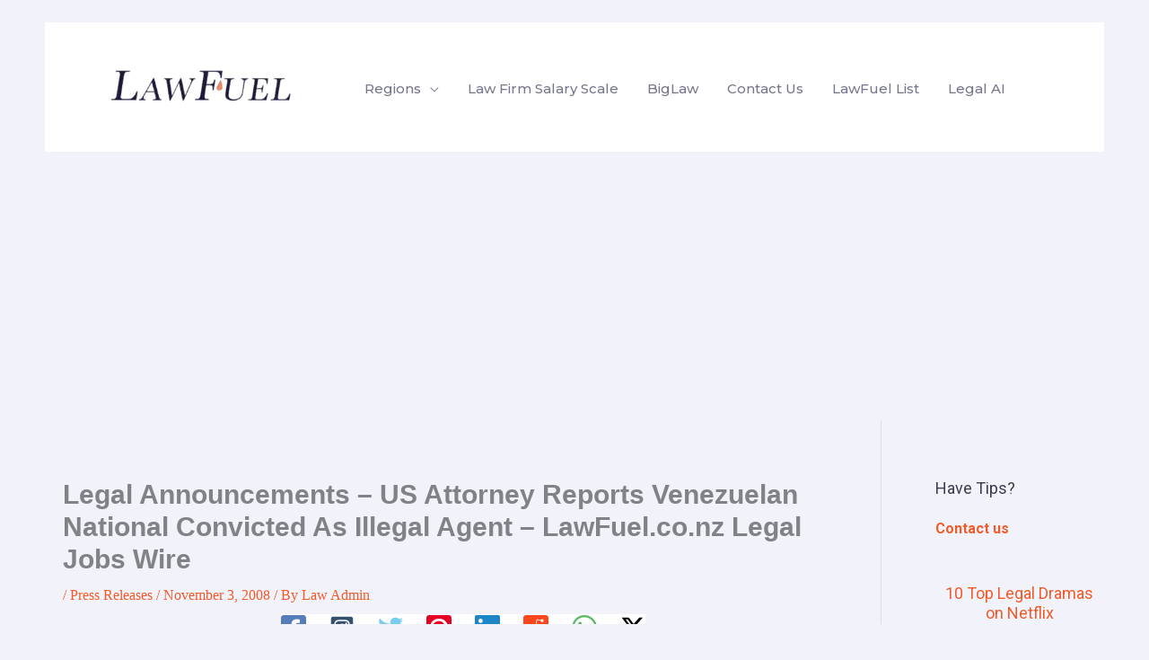

--- FILE ---
content_type: text/html; charset=UTF-8
request_url: https://www.lawfuel.com/legal-announcements-us-attorney-reports-venezuelan-national-convicted-as-illegal-agent-lawfuel-co-nz-legal-jobs-wire/
body_size: 20376
content:
<!DOCTYPE html><html dir="ltr" lang="en-US" prefix="og: https://ogp.me/ns#"><head><meta charset="UTF-8"><meta name="viewport" content="width=device-width, initial-scale=1"><link rel="profile" href="https://gmpg.org/xfn/11"><link media="all" href="https://www.lawfuel.com/wp-content/cache/autoptimize/css/autoptimize_2b59a9136e636519680a6376feec6eae.css" rel="stylesheet"><title>Legal Announcements – US Attorney Reports Venezuelan National Convicted As Illegal Agent – LawFuel.co.nz Legal Jobs Wire Legal Announcements – US Attorney Reports Venezuelan National Convicted As Illegal Agent – LawFuel.co.nz Legal Jobs Wire -</title><meta name="description" content="A Miami federal jury convicted Venezuelan national Franklin Duran, on charges of acting and conspiring to act as an agent of the Bolivarian Republic of Venezuela (“Venezuela”) within the United States, without prior notification to the Attorney General of the United States, as required by law, announced R. Alexander Acosta, United States Attorney for the A Miami federal jury convicted Venezuelan national Franklin Duran, on charges of acting and conspiring to act as an agent of the Bolivarian Republic of Venezuela (“Venezuela”) within the United States, without prior notification to the Attorney General of the United States, as required by law, announced R. Alexander Acosta, United States Attorney for the" /><meta name="robots" content="max-image-preview:large" /><meta name="author" content="Law Admin"/><link rel="canonical" href="https://www.lawfuel.com/legal-announcements-us-attorney-reports-venezuelan-national-convicted-as-illegal-agent-lawfuel-co-nz-legal-jobs-wire/" /><meta name="generator" content="All in One SEO Pro (AIOSEO) 4.9.3" /><meta property="og:locale" content="en_US" /><meta property="og:site_name" content="- Law news and jobs" /><meta property="og:type" content="article" /><meta property="og:title" content="Legal Announcements – US Attorney Reports Venezuelan National Convicted As Illegal Agent – LawFuel.co.nz Legal Jobs Wire Legal Announcements – US Attorney Reports Venezuelan National Convicted As Illegal Agent – LawFuel.co.nz Legal Jobs Wire -" /><meta property="og:description" content="A Miami federal jury convicted Venezuelan national Franklin Duran, on charges of acting and conspiring to act as an agent of the Bolivarian Republic of Venezuela (“Venezuela”) within the United States, without prior notification to the Attorney General of the United States, as required by law, announced R. Alexander Acosta, United States Attorney for the A Miami federal jury convicted Venezuelan national Franklin Duran, on charges of acting and conspiring to act as an agent of the Bolivarian Republic of Venezuela (“Venezuela”) within the United States, without prior notification to the Attorney General of the United States, as required by law, announced R. Alexander Acosta, United States Attorney for the" /><meta property="og:url" content="https://www.lawfuel.com/legal-announcements-us-attorney-reports-venezuelan-national-convicted-as-illegal-agent-lawfuel-co-nz-legal-jobs-wire/" /><meta property="og:image" content="https://www.lawfuel.com/wp-content/uploads/2022/08/cropped-LawFuelLogo3-1.png" /><meta property="og:image:secure_url" content="https://www.lawfuel.com/wp-content/uploads/2022/08/cropped-LawFuelLogo3-1.png" /><meta property="og:image:width" content="1181" /><meta property="og:image:height" content="394" /><meta property="article:published_time" content="2008-11-03T13:11:06+00:00" /><meta property="article:modified_time" content="2008-11-03T13:11:06+00:00" /><meta property="article:publisher" content="https://www.facebook.com/lawfirmsonline/" /><meta name="twitter:card" content="summary_large_image" /><meta name="twitter:site" content="@LawFuel" /><meta name="twitter:title" content="Legal Announcements – US Attorney Reports Venezuelan National Convicted As Illegal Agent – LawFuel.co.nz Legal Jobs Wire Legal Announcements – US Attorney Reports Venezuelan National Convicted As Illegal Agent – LawFuel.co.nz Legal Jobs Wire -" /><meta name="twitter:description" content="A Miami federal jury convicted Venezuelan national Franklin Duran, on charges of acting and conspiring to act as an agent of the Bolivarian Republic of Venezuela (“Venezuela”) within the United States, without prior notification to the Attorney General of the United States, as required by law, announced R. Alexander Acosta, United States Attorney for the A Miami federal jury convicted Venezuelan national Franklin Duran, on charges of acting and conspiring to act as an agent of the Bolivarian Republic of Venezuela (“Venezuela”) within the United States, without prior notification to the Attorney General of the United States, as required by law, announced R. Alexander Acosta, United States Attorney for the" /><meta name="twitter:creator" content="@LawFuel" /><meta name="twitter:image" content="https://www.lawfuel.com/wp-content/uploads/2022/08/cropped-LawFuelLogo3-1.png" /> <script type="application/ld+json" class="aioseo-schema">{"@context":"https:\/\/schema.org","@graph":[{"@type":"BlogPosting","@id":"https:\/\/www.lawfuel.com\/legal-announcements-us-attorney-reports-venezuelan-national-convicted-as-illegal-agent-lawfuel-co-nz-legal-jobs-wire\/#blogposting","name":"Legal Announcements \u2013 US Attorney Reports Venezuelan National Convicted As Illegal Agent \u2013 LawFuel.co.nz Legal Jobs Wire Legal Announcements \u2013 US Attorney Reports Venezuelan National Convicted As Illegal Agent \u2013 LawFuel.co.nz Legal Jobs Wire -","headline":"Legal Announcements &#8211; US Attorney Reports Venezuelan National Convicted As Illegal Agent &#8211; LawFuel.co.nz Legal Jobs Wire","author":{"@id":"https:\/\/www.lawfuel.com\/author\/andre\/#author"},"publisher":{"@id":"https:\/\/www.lawfuel.com\/#organization"},"image":{"@type":"ImageObject","url":"https:\/\/www.lawfuel.com\/wp-content\/uploads\/2025\/04\/lawfuel-icon.png","@id":"https:\/\/www.lawfuel.com\/#articleImage","width":341,"height":344,"caption":"Lawfuel icon"},"datePublished":"2008-11-03T13:11:06+00:00","dateModified":"2008-11-03T13:11:06+00:00","inLanguage":"en-US","mainEntityOfPage":{"@id":"https:\/\/www.lawfuel.com\/legal-announcements-us-attorney-reports-venezuelan-national-convicted-as-illegal-agent-lawfuel-co-nz-legal-jobs-wire\/#webpage"},"isPartOf":{"@id":"https:\/\/www.lawfuel.com\/legal-announcements-us-attorney-reports-venezuelan-national-convicted-as-illegal-agent-lawfuel-co-nz-legal-jobs-wire\/#webpage"},"articleSection":"Press Releases"},{"@type":"BreadcrumbList","@id":"https:\/\/www.lawfuel.com\/legal-announcements-us-attorney-reports-venezuelan-national-convicted-as-illegal-agent-lawfuel-co-nz-legal-jobs-wire\/#breadcrumblist","itemListElement":[{"@type":"ListItem","@id":"https:\/\/www.lawfuel.com#listItem","position":1,"name":"Home","item":"https:\/\/www.lawfuel.com","nextItem":{"@type":"ListItem","@id":"https:\/\/www.lawfuel.com\/category\/press-releases\/#listItem","name":"Press Releases"}},{"@type":"ListItem","@id":"https:\/\/www.lawfuel.com\/category\/press-releases\/#listItem","position":2,"name":"Press Releases","item":"https:\/\/www.lawfuel.com\/category\/press-releases\/","nextItem":{"@type":"ListItem","@id":"https:\/\/www.lawfuel.com\/legal-announcements-us-attorney-reports-venezuelan-national-convicted-as-illegal-agent-lawfuel-co-nz-legal-jobs-wire\/#listItem","name":"Legal Announcements &#8211; US Attorney Reports Venezuelan National Convicted As Illegal Agent &#8211; LawFuel.co.nz Legal Jobs Wire"},"previousItem":{"@type":"ListItem","@id":"https:\/\/www.lawfuel.com#listItem","name":"Home"}},{"@type":"ListItem","@id":"https:\/\/www.lawfuel.com\/legal-announcements-us-attorney-reports-venezuelan-national-convicted-as-illegal-agent-lawfuel-co-nz-legal-jobs-wire\/#listItem","position":3,"name":"Legal Announcements &#8211; US Attorney Reports Venezuelan National Convicted As Illegal Agent &#8211; LawFuel.co.nz Legal Jobs Wire","previousItem":{"@type":"ListItem","@id":"https:\/\/www.lawfuel.com\/category\/press-releases\/#listItem","name":"Press Releases"}}]},{"@type":"Organization","@id":"https:\/\/www.lawfuel.com\/#organization","name":"Law news and jobs","description":"Law news and jobs","url":"https:\/\/www.lawfuel.com\/","email":"lawfuel@gmail.com","logo":{"@type":"ImageObject","url":"https:\/\/www.lawfuel.com\/wp-content\/uploads\/2025\/04\/lawfuel-icon.png","@id":"https:\/\/www.lawfuel.com\/legal-announcements-us-attorney-reports-venezuelan-national-convicted-as-illegal-agent-lawfuel-co-nz-legal-jobs-wire\/#organizationLogo","width":341,"height":344,"caption":"Lawfuel icon"},"image":{"@id":"https:\/\/www.lawfuel.com\/legal-announcements-us-attorney-reports-venezuelan-national-convicted-as-illegal-agent-lawfuel-co-nz-legal-jobs-wire\/#organizationLogo"},"sameAs":["https:\/\/www.facebook.com\/lawfirmsonline\/","https:\/\/x.com\/LawFuel","https:\/\/www.linkedin.com\/in\/lawfuel\/"]},{"@type":"Person","@id":"https:\/\/www.lawfuel.com\/author\/andre\/#author","url":"https:\/\/www.lawfuel.com\/author\/andre\/","name":"Law Admin","image":{"@type":"ImageObject","@id":"https:\/\/www.lawfuel.com\/legal-announcements-us-attorney-reports-venezuelan-national-convicted-as-illegal-agent-lawfuel-co-nz-legal-jobs-wire\/#authorImage","url":"https:\/\/secure.gravatar.com\/avatar\/364c1838d2b79d20932203039ed7278bb98b181b9ae3968beb274365b030fa09?s=96&d=blank&r=g","width":96,"height":96,"caption":"Law Admin"}},{"@type":"WebPage","@id":"https:\/\/www.lawfuel.com\/legal-announcements-us-attorney-reports-venezuelan-national-convicted-as-illegal-agent-lawfuel-co-nz-legal-jobs-wire\/#webpage","url":"https:\/\/www.lawfuel.com\/legal-announcements-us-attorney-reports-venezuelan-national-convicted-as-illegal-agent-lawfuel-co-nz-legal-jobs-wire\/","name":"Legal Announcements \u2013 US Attorney Reports Venezuelan National Convicted As Illegal Agent \u2013 LawFuel.co.nz Legal Jobs Wire Legal Announcements \u2013 US Attorney Reports Venezuelan National Convicted As Illegal Agent \u2013 LawFuel.co.nz Legal Jobs Wire -","description":"A Miami federal jury convicted Venezuelan national Franklin Duran, on charges of acting and conspiring to act as an agent of the Bolivarian Republic of Venezuela (\u201cVenezuela\u201d) within the United States, without prior notification to the Attorney General of the United States, as required by law, announced R. Alexander Acosta, United States Attorney for the A Miami federal jury convicted Venezuelan national Franklin Duran, on charges of acting and conspiring to act as an agent of the Bolivarian Republic of Venezuela (\u201cVenezuela\u201d) within the United States, without prior notification to the Attorney General of the United States, as required by law, announced R. Alexander Acosta, United States Attorney for the","inLanguage":"en-US","isPartOf":{"@id":"https:\/\/www.lawfuel.com\/#website"},"breadcrumb":{"@id":"https:\/\/www.lawfuel.com\/legal-announcements-us-attorney-reports-venezuelan-national-convicted-as-illegal-agent-lawfuel-co-nz-legal-jobs-wire\/#breadcrumblist"},"author":{"@id":"https:\/\/www.lawfuel.com\/author\/andre\/#author"},"creator":{"@id":"https:\/\/www.lawfuel.com\/author\/andre\/#author"},"datePublished":"2008-11-03T13:11:06+00:00","dateModified":"2008-11-03T13:11:06+00:00"},{"@type":"WebSite","@id":"https:\/\/www.lawfuel.com\/#website","url":"https:\/\/www.lawfuel.com\/","alternateName":"LawFuel legal news, law marketing, legaltech and law careers","description":"Law news and jobs","inLanguage":"en-US","publisher":{"@id":"https:\/\/www.lawfuel.com\/#organization"}}]}</script> <link rel='dns-prefetch' href='//lawfuel-media.kit.com' /><link rel='dns-prefetch' href='//fonts.googleapis.com' /><link href='https://sp-ao.shortpixel.ai' rel='preconnect' /><link rel="alternate" type="application/rss+xml" title=" &raquo; Feed" href="https://www.lawfuel.com/feed/" /><link rel="alternate" type="application/rss+xml" title=" &raquo; Comments Feed" href="https://www.lawfuel.com/comments/feed/" /><link rel="alternate" title="oEmbed (JSON)" type="application/json+oembed" href="https://www.lawfuel.com/wp-json/oembed/1.0/embed?url=https%3A%2F%2Fwww.lawfuel.com%2Flegal-announcements-us-attorney-reports-venezuelan-national-convicted-as-illegal-agent-lawfuel-co-nz-legal-jobs-wire%2F" /><link rel="alternate" title="oEmbed (XML)" type="text/xml+oembed" href="https://www.lawfuel.com/wp-json/oembed/1.0/embed?url=https%3A%2F%2Fwww.lawfuel.com%2Flegal-announcements-us-attorney-reports-venezuelan-national-convicted-as-illegal-agent-lawfuel-co-nz-legal-jobs-wire%2F&#038;format=xml" />  <script src="https://www.googletagmanager.com/gtag/js?id=G-5RD0YK0V3Z"  data-cfasync="false" data-wpfc-render="false" async></script> <script data-cfasync="false" data-wpfc-render="false">var mi_version='9.11.1';var mi_track_user=true;var mi_no_track_reason='';var MonsterInsightsDefaultLocations={"page_location":"https:\/\/www.lawfuel.com\/legal-announcements-us-attorney-reports-venezuelan-national-convicted-as-illegal-agent-lawfuel-co-nz-legal-jobs-wire\/"};if(typeof MonsterInsightsPrivacyGuardFilter==='function'){var MonsterInsightsLocations=(typeof MonsterInsightsExcludeQuery==='object')?MonsterInsightsPrivacyGuardFilter(MonsterInsightsExcludeQuery):MonsterInsightsPrivacyGuardFilter(MonsterInsightsDefaultLocations);}else{var MonsterInsightsLocations=(typeof MonsterInsightsExcludeQuery==='object')?MonsterInsightsExcludeQuery:MonsterInsightsDefaultLocations;}
var disableStrs=['ga-disable-G-5RD0YK0V3Z',];function __gtagTrackerIsOptedOut(){for(var index=0;index<disableStrs.length;index++){if(document.cookie.indexOf(disableStrs[index]+'=true')>-1){return true;}}
return false;}
if(__gtagTrackerIsOptedOut()){for(var index=0;index<disableStrs.length;index++){window[disableStrs[index]]=true;}}
function __gtagTrackerOptout(){for(var index=0;index<disableStrs.length;index++){document.cookie=disableStrs[index]+'=true; expires=Thu, 31 Dec 2099 23:59:59 UTC; path=/';window[disableStrs[index]]=true;}}
if('undefined'===typeof gaOptout){function gaOptout(){__gtagTrackerOptout();}}
window.dataLayer=window.dataLayer||[];window.MonsterInsightsDualTracker={helpers:{},trackers:{},};if(mi_track_user){function __gtagDataLayer(){dataLayer.push(arguments);}
function __gtagTracker(type,name,parameters){if(!parameters){parameters={};}
if(parameters.send_to){__gtagDataLayer.apply(null,arguments);return;}
if(type==='event'){parameters.send_to=monsterinsights_frontend.v4_id;var hookName=name;if(typeof parameters['event_category']!=='undefined'){hookName=parameters['event_category']+':'+name;}
if(typeof MonsterInsightsDualTracker.trackers[hookName]!=='undefined'){MonsterInsightsDualTracker.trackers[hookName](parameters);}else{__gtagDataLayer('event',name,parameters);}}else{__gtagDataLayer.apply(null,arguments);}}
__gtagTracker('js',new Date());__gtagTracker('set',{'developer_id.dZGIzZG':true,});if(MonsterInsightsLocations.page_location){__gtagTracker('set',MonsterInsightsLocations);}
__gtagTracker('config','G-5RD0YK0V3Z',{"forceSSL":"true","anonymize_ip":"true"});window.gtag=__gtagTracker;(function(){var noopfn=function(){return null;};var newtracker=function(){return new Tracker();};var Tracker=function(){return null;};var p=Tracker.prototype;p.get=noopfn;p.set=noopfn;p.send=function(){var args=Array.prototype.slice.call(arguments);args.unshift('send');__gaTracker.apply(null,args);};var __gaTracker=function(){var len=arguments.length;if(len===0){return;}
var f=arguments[len-1];if(typeof f!=='object'||f===null||typeof f.hitCallback!=='function'){if('send'===arguments[0]){var hitConverted,hitObject=false,action;if('event'===arguments[1]){if('undefined'!==typeof arguments[3]){hitObject={'eventAction':arguments[3],'eventCategory':arguments[2],'eventLabel':arguments[4],'value':arguments[5]?arguments[5]:1,}}}
if('pageview'===arguments[1]){if('undefined'!==typeof arguments[2]){hitObject={'eventAction':'page_view','page_path':arguments[2],}}}
if(typeof arguments[2]==='object'){hitObject=arguments[2];}
if(typeof arguments[5]==='object'){Object.assign(hitObject,arguments[5]);}
if('undefined'!==typeof arguments[1].hitType){hitObject=arguments[1];if('pageview'===hitObject.hitType){hitObject.eventAction='page_view';}}
if(hitObject){action='timing'===arguments[1].hitType?'timing_complete':hitObject.eventAction;hitConverted=mapArgs(hitObject);__gtagTracker('event',action,hitConverted);}}
return;}
function mapArgs(args){var arg,hit={};var gaMap={'eventCategory':'event_category','eventAction':'event_action','eventLabel':'event_label','eventValue':'event_value','nonInteraction':'non_interaction','timingCategory':'event_category','timingVar':'name','timingValue':'value','timingLabel':'event_label','page':'page_path','location':'page_location','title':'page_title','referrer':'page_referrer',};for(arg in args){if(!(!args.hasOwnProperty(arg)||!gaMap.hasOwnProperty(arg))){hit[gaMap[arg]]=args[arg];}else{hit[arg]=args[arg];}}
return hit;}
try{f.hitCallback();}catch(ex){}};__gaTracker.create=newtracker;__gaTracker.getByName=newtracker;__gaTracker.getAll=function(){return[];};__gaTracker.remove=noopfn;__gaTracker.loaded=true;window['__gaTracker']=__gaTracker;})();}else{console.log("");(function(){function __gtagTracker(){return null;}
window['__gtagTracker']=__gtagTracker;window['gtag']=__gtagTracker;})();}</script> <link rel='stylesheet' id='astra-google-fonts-css' href='https://fonts.googleapis.com/css?family=Merriweather%3A400%7CInter%3A400%2C700%2C600%7CMulish%3A700%7CMontserrat%3A500%7CRoboto%3A400&#038;display=fallback&#038;ver=4.12.0' media='all' /><link rel='stylesheet' id='uagb-block-css-css' href='https://www.lawfuel.com/wp-content/cache/autoptimize/css/autoptimize_single_5be81d8a47836537f58fdbbe45b0268b.css?ver=2.19.17' media='all' /><link rel='stylesheet' id='astra-addon-css-css' href='https://www.lawfuel.com/wp-content/cache/autoptimize/css/autoptimize_single_07d0dacc88aa5795684faa78b3ac38ee.css?ver=4.12.0' media='all' /> <script id="astra-flexibility-js-after">typeof flexibility!=="undefined"&&flexibility(document.documentElement);</script> <script data-cfasync="false" data-wpfc-render="false" id='monsterinsights-frontend-script-js-extra'>var monsterinsights_frontend={"js_events_tracking":"true","download_extensions":"doc,pdf,ppt,zip,xls,docx,pptx,xlsx","inbound_paths":"[]","home_url":"https:\/\/www.lawfuel.com","hash_tracking":"false","v4_id":"G-5RD0YK0V3Z"};</script> <script src="https://www.lawfuel.com/wp-includes/js/jquery/jquery.min.js?ver=3.7.1" id="jquery-core-js"></script> <script id="jquery-js-after">jQuery(document).ready(function(){jQuery(".9ea441fc72f1c7174c77b4f4c40776b5").click(function(){jQuery.post("https://www.lawfuel.com/wp-admin/admin-ajax.php",{"action":"quick_adsense_onpost_ad_click","quick_adsense_onpost_ad_index":jQuery(this).attr("data-index"),"quick_adsense_nonce":"edf53c8e84",},function(response){});});});</script> <link rel="https://api.w.org/" href="https://www.lawfuel.com/wp-json/" /><link rel="alternate" title="JSON" type="application/json" href="https://www.lawfuel.com/wp-json/wp/v2/posts/26805" /><link rel="EditURI" type="application/rsd+xml" title="RSD" href="https://www.lawfuel.com/xmlrpc.php?rsd" /><meta name="generator" content="WordPress 6.9" /><link rel='shortlink' href='https://www.lawfuel.com/?p=26805' /> <script type="text/javascript">var ajaxurl="https://www.lawfuel.com/wp-admin/admin-ajax.php";</script><link rel="icon" href="https://sp-ao.shortpixel.ai/client/to_webp,q_lossy,ret_img,w_32,h_32/https://www.lawfuel.com/wp-content/uploads/2022/10/cropped-cropped-cropped-lawfuel_LF_logo-32x32.png" sizes="32x32" /><link rel="icon" href="https://sp-ao.shortpixel.ai/client/to_webp,q_lossy,ret_img,w_192,h_192/https://www.lawfuel.com/wp-content/uploads/2022/10/cropped-cropped-cropped-lawfuel_LF_logo-192x192.png" sizes="192x192" /><link rel="apple-touch-icon" href="https://sp-ao.shortpixel.ai/client/to_webp,q_lossy,ret_img,w_180,h_180/https://www.lawfuel.com/wp-content/uploads/2022/10/cropped-cropped-cropped-lawfuel_LF_logo-180x180.png" /><meta name="msapplication-TileImage" content="https://www.lawfuel.com/wp-content/uploads/2022/10/cropped-cropped-cropped-lawfuel_LF_logo-270x270.png" /></head><body itemtype='https://schema.org/Blog' itemscope='itemscope' class="wp-singular post-template-default single single-post postid-26805 single-format-standard wp-custom-logo wp-embed-responsive wp-theme-astra postx-page ast-desktop ast-page-builder-template ast-right-sidebar astra-4.12.0 ast-sticky-sidebar group-blog ast-blog-single-style-1 ast-single-post ast-inherit-site-logo-transparent ast-hfb-header ast-padded-layout ast-sticky-header-shrink ast-inherit-site-logo-sticky ast-normal-title-enabled astra-addon-4.12.0"> <a
 class="skip-link screen-reader-text"
 href="#content"> Skip to content</a><div
class="hfeed site" id="page"><header
 class="site-header header-main-layout-1 ast-primary-menu-enabled ast-logo-title-inline ast-hide-custom-menu-mobile ast-builder-menu-toggle-icon ast-mobile-header-inline" id="masthead" itemtype="https://schema.org/WPHeader" itemscope="itemscope" itemid="#masthead"		><div id="ast-desktop-header" data-toggle-type="dropdown"><div class="ast-main-header-wrap main-header-bar-wrap "><div class="ast-primary-header-bar ast-primary-header main-header-bar site-header-focus-item" data-section="section-primary-header-builder"><div class="site-primary-header-wrap ast-builder-grid-row-container site-header-focus-item ast-container" data-section="section-primary-header-builder"><div class="ast-builder-grid-row ast-builder-grid-row-has-sides ast-builder-grid-row-no-center"><div class="site-header-primary-section-left site-header-section ast-flex site-header-section-left"><div class="ast-builder-layout-element ast-flex site-header-focus-item" data-section="title_tagline"><div
 class="site-branding ast-site-identity" itemtype="https://schema.org/Organization" itemscope="itemscope"				> <span class="site-logo-img"><a href="https://www.lawfuel.com/" class="custom-logo-link" rel="home"><noscript><img width="264" height="88" src="https://sp-ao.shortpixel.ai/client/to_webp,q_lossy,ret_img,w_264,h_88/https://www.lawfuel.com/wp-content/uploads/2022/08/cropped-LawFuelLogo3-1-264x88.png" class="custom-logo" alt="" decoding="async" srcset="https://sp-ao.shortpixel.ai/client/to_webp,q_lossy,ret_img,w_264/https://www.lawfuel.com/wp-content/uploads/2022/08/cropped-LawFuelLogo3-1-264x88.png 264w, https://sp-ao.shortpixel.ai/client/to_webp,q_lossy,ret_img,w_300/https://www.lawfuel.com/wp-content/uploads/2022/08/cropped-LawFuelLogo3-1-300x100.png 300w, https://sp-ao.shortpixel.ai/client/to_webp,q_lossy,ret_img,w_1024/https://www.lawfuel.com/wp-content/uploads/2022/08/cropped-LawFuelLogo3-1-1024x342.png 1024w, https://sp-ao.shortpixel.ai/client/to_webp,q_lossy,ret_img,w_768/https://www.lawfuel.com/wp-content/uploads/2022/08/cropped-LawFuelLogo3-1-768x256.png 768w, https://sp-ao.shortpixel.ai/client/to_webp,q_lossy,ret_img,w_1181/https://www.lawfuel.com/wp-content/uploads/2022/08/cropped-LawFuelLogo3-1.png 1181w" sizes="(max-width: 264px) 100vw, 264px" /></noscript><img width="264" height="88" src='data:image/svg+xml,%3Csvg%20xmlns=%22http://www.w3.org/2000/svg%22%20viewBox=%220%200%20264%2088%22%3E%3C/svg%3E' data-src="https://sp-ao.shortpixel.ai/client/to_webp,q_lossy,ret_img,w_264,h_88/https://www.lawfuel.com/wp-content/uploads/2022/08/cropped-LawFuelLogo3-1-264x88.png" class="lazyload custom-logo" alt="" decoding="async" data-srcset="https://sp-ao.shortpixel.ai/client/to_webp,q_lossy,ret_img,w_264/https://www.lawfuel.com/wp-content/uploads/2022/08/cropped-LawFuelLogo3-1-264x88.png 264w, https://sp-ao.shortpixel.ai/client/to_webp,q_lossy,ret_img,w_300/https://www.lawfuel.com/wp-content/uploads/2022/08/cropped-LawFuelLogo3-1-300x100.png 300w, https://sp-ao.shortpixel.ai/client/to_webp,q_lossy,ret_img,w_1024/https://www.lawfuel.com/wp-content/uploads/2022/08/cropped-LawFuelLogo3-1-1024x342.png 1024w, https://sp-ao.shortpixel.ai/client/to_webp,q_lossy,ret_img,w_768/https://www.lawfuel.com/wp-content/uploads/2022/08/cropped-LawFuelLogo3-1-768x256.png 768w, https://sp-ao.shortpixel.ai/client/to_webp,q_lossy,ret_img,w_1181/https://www.lawfuel.com/wp-content/uploads/2022/08/cropped-LawFuelLogo3-1.png 1181w" data-sizes="(max-width: 264px) 100vw, 264px" /></a></span><div class="ast-site-title-wrap"> <span class="site-title" itemprop="name"> <a href="https://www.lawfuel.com/" rel="home" itemprop="url" > </a> </span></div></div></div><div class="ast-builder-menu-1 ast-builder-menu ast-flex ast-builder-menu-1-focus-item ast-builder-layout-element site-header-focus-item" data-section="section-hb-menu-1"><div class="ast-main-header-bar-alignment"><div class="main-header-bar-navigation"><nav class="site-navigation ast-flex-grow-1 navigation-accessibility site-header-focus-item" id="primary-site-navigation-desktop" aria-label="Primary Site Navigation" itemtype="https://schema.org/SiteNavigationElement" itemscope="itemscope"><div class="main-navigation ast-inline-flex"><ul id="ast-hf-menu-1" class="main-header-menu ast-menu-shadow ast-nav-menu ast-flex  submenu-with-border stack-on-mobile ast-mega-menu-enabled"><li id="menu-item-159092" class="menu-item menu-item-type-post_type menu-item-object-astra-advanced-hook menu-item-has-children menu-item-159092"><a aria-expanded="false" href="https://www.lawfuel.com/?post_type=astra-advanced-hook&#038;p=159090" class="menu-link"><span class="ast-icon icon-arrow"></span><span class="menu-text">Regions</span><span role="application" class="dropdown-menu-toggle ast-header-navigation-arrow" tabindex="0" aria-expanded="false" aria-label="Menu Toggle"  ><span class="ast-icon icon-arrow"></span></span></a><button class="ast-menu-toggle" aria-expanded="false" aria-label="Toggle Menu"><span class="ast-icon icon-arrow"></span></button><ul class="sub-menu"><li id="menu-item-159077" class="menu-item menu-item-type-taxonomy menu-item-object-category menu-item-159077"><a href="https://www.lawfuel.com/category/us-law/" class="menu-link"><span class="ast-icon icon-arrow"></span><span class="menu-text">US News</span></a></li><li id="menu-item-159079" class="menu-item menu-item-type-taxonomy menu-item-object-category menu-item-159079"><a href="https://www.lawfuel.com/category/australia-law-news/" class="menu-link"><span class="ast-icon icon-arrow"></span><span class="menu-text">Australia News</span></a></li><li id="menu-item-159076" class="menu-item menu-item-type-taxonomy menu-item-object-category menu-item-159076"><a href="https://www.lawfuel.com/category/new-zealand-law-news/new-zealand/" class="menu-link"><span class="ast-icon icon-arrow"></span><span class="menu-text">New Zealand News</span></a></li></ul></li><li id="menu-item-159089" class="menu-item menu-item-type-taxonomy menu-item-object-category menu-item-159089"><a href="https://www.lawfuel.com/category/big-law/big-law-salary-scale/" class="menu-link"><span class="ast-icon icon-arrow"></span><span class="menu-text">Law Firm Salary Scale</span></a></li><li id="menu-item-159088" class="menu-item menu-item-type-taxonomy menu-item-object-post_tag menu-item-159088"><a href="https://www.lawfuel.com/tag/biglaw/" class="menu-link"><span class="ast-icon icon-arrow"></span><span class="menu-text">BigLaw</span></a></li><li id="menu-item-142557" class="menu-item menu-item-type-custom menu-item-object-custom menu-item-142557"><a href="https://www.lawfuel.com/contact-us/" class="menu-link"><span class="ast-icon icon-arrow"></span><span class="menu-text">Contact Us</span></a></li><li id="menu-item-170045" class="menu-item menu-item-type-custom menu-item-object-custom menu-item-170045"><a href="https://www.lawfuellist.com/" class="menu-link"><span class="ast-icon icon-arrow"></span><span class="menu-text">LawFuel List</span></a></li><li id="menu-item-170048" class="menu-item menu-item-type-custom menu-item-object-custom menu-item-170048"><a href="https://www.lawfuel.com/legal-technology/" class="menu-link"><span class="ast-icon icon-arrow"></span><span class="menu-text">Legal AI</span></a></li></ul></div></nav></div></div></div></div><div class="site-header-primary-section-right site-header-section ast-flex ast-grid-right-section"></div></div></div></div></div></div><div id="ast-mobile-header" class="ast-mobile-header-wrap " data-type="dropdown"><div class="ast-main-header-wrap main-header-bar-wrap" ><div class="ast-primary-header-bar ast-primary-header main-header-bar site-primary-header-wrap site-header-focus-item ast-builder-grid-row-layout-default ast-builder-grid-row-tablet-layout-default ast-builder-grid-row-mobile-layout-default" data-section="section-transparent-header"><div class="ast-builder-grid-row ast-builder-grid-row-has-sides ast-builder-grid-row-no-center"><div class="site-header-primary-section-left site-header-section ast-flex site-header-section-left"><div class="ast-builder-layout-element ast-flex site-header-focus-item" data-section="title_tagline"><div
 class="site-branding ast-site-identity" itemtype="https://schema.org/Organization" itemscope="itemscope"				> <span class="site-logo-img"><a href="https://www.lawfuel.com/" class="custom-logo-link" rel="home"><noscript><img width="264" height="88" src="https://sp-ao.shortpixel.ai/client/to_webp,q_lossy,ret_img,w_264,h_88/https://www.lawfuel.com/wp-content/uploads/2022/08/cropped-LawFuelLogo3-1-264x88.png" class="custom-logo" alt="" decoding="async" srcset="https://sp-ao.shortpixel.ai/client/to_webp,q_lossy,ret_img,w_264/https://www.lawfuel.com/wp-content/uploads/2022/08/cropped-LawFuelLogo3-1-264x88.png 264w, https://sp-ao.shortpixel.ai/client/to_webp,q_lossy,ret_img,w_300/https://www.lawfuel.com/wp-content/uploads/2022/08/cropped-LawFuelLogo3-1-300x100.png 300w, https://sp-ao.shortpixel.ai/client/to_webp,q_lossy,ret_img,w_1024/https://www.lawfuel.com/wp-content/uploads/2022/08/cropped-LawFuelLogo3-1-1024x342.png 1024w, https://sp-ao.shortpixel.ai/client/to_webp,q_lossy,ret_img,w_768/https://www.lawfuel.com/wp-content/uploads/2022/08/cropped-LawFuelLogo3-1-768x256.png 768w, https://sp-ao.shortpixel.ai/client/to_webp,q_lossy,ret_img,w_1181/https://www.lawfuel.com/wp-content/uploads/2022/08/cropped-LawFuelLogo3-1.png 1181w" sizes="(max-width: 264px) 100vw, 264px" /></noscript><img width="264" height="88" src='data:image/svg+xml,%3Csvg%20xmlns=%22http://www.w3.org/2000/svg%22%20viewBox=%220%200%20264%2088%22%3E%3C/svg%3E' data-src="https://sp-ao.shortpixel.ai/client/to_webp,q_lossy,ret_img,w_264,h_88/https://www.lawfuel.com/wp-content/uploads/2022/08/cropped-LawFuelLogo3-1-264x88.png" class="lazyload custom-logo" alt="" decoding="async" data-srcset="https://sp-ao.shortpixel.ai/client/to_webp,q_lossy,ret_img,w_264/https://www.lawfuel.com/wp-content/uploads/2022/08/cropped-LawFuelLogo3-1-264x88.png 264w, https://sp-ao.shortpixel.ai/client/to_webp,q_lossy,ret_img,w_300/https://www.lawfuel.com/wp-content/uploads/2022/08/cropped-LawFuelLogo3-1-300x100.png 300w, https://sp-ao.shortpixel.ai/client/to_webp,q_lossy,ret_img,w_1024/https://www.lawfuel.com/wp-content/uploads/2022/08/cropped-LawFuelLogo3-1-1024x342.png 1024w, https://sp-ao.shortpixel.ai/client/to_webp,q_lossy,ret_img,w_768/https://www.lawfuel.com/wp-content/uploads/2022/08/cropped-LawFuelLogo3-1-768x256.png 768w, https://sp-ao.shortpixel.ai/client/to_webp,q_lossy,ret_img,w_1181/https://www.lawfuel.com/wp-content/uploads/2022/08/cropped-LawFuelLogo3-1.png 1181w" data-sizes="(max-width: 264px) 100vw, 264px" /></a></span><div class="ast-site-title-wrap"> <span class="site-title" itemprop="name"> <a href="https://www.lawfuel.com/" rel="home" itemprop="url" > </a> </span></div></div></div></div><div class="site-header-primary-section-right site-header-section ast-flex ast-grid-right-section"><div class="ast-builder-layout-element ast-flex site-header-focus-item" data-section="section-header-mobile-trigger"><div class="ast-button-wrap"> <button type="button" class="menu-toggle main-header-menu-toggle ast-mobile-menu-trigger-fill"   aria-expanded="false" aria-label="Main menu toggle"> <span class="mobile-menu-toggle-icon"> <span aria-hidden="true" class="ahfb-svg-iconset ast-inline-flex svg-baseline"><svg class='ast-mobile-svg ast-menu-svg' fill='currentColor' version='1.1' xmlns='http://www.w3.org/2000/svg' width='24' height='24' viewBox='0 0 24 24'><path d='M3 13h18c0.552 0 1-0.448 1-1s-0.448-1-1-1h-18c-0.552 0-1 0.448-1 1s0.448 1 1 1zM3 7h18c0.552 0 1-0.448 1-1s-0.448-1-1-1h-18c-0.552 0-1 0.448-1 1s0.448 1 1 1zM3 19h18c0.552 0 1-0.448 1-1s-0.448-1-1-1h-18c-0.552 0-1 0.448-1 1s0.448 1 1 1z'></path></svg></span><span aria-hidden="true" class="ahfb-svg-iconset ast-inline-flex svg-baseline"><svg class='ast-mobile-svg ast-close-svg' fill='currentColor' version='1.1' xmlns='http://www.w3.org/2000/svg' width='24' height='24' viewBox='0 0 24 24'><path d='M5.293 6.707l5.293 5.293-5.293 5.293c-0.391 0.391-0.391 1.024 0 1.414s1.024 0.391 1.414 0l5.293-5.293 5.293 5.293c0.391 0.391 1.024 0.391 1.414 0s0.391-1.024 0-1.414l-5.293-5.293 5.293-5.293c0.391-0.391 0.391-1.024 0-1.414s-1.024-0.391-1.414 0l-5.293 5.293-5.293-5.293c-0.391-0.391-1.024-0.391-1.414 0s-0.391 1.024 0 1.414z'></path></svg></span> </span> </button></div></div></div></div></div></div><div class="ast-mobile-header-content content-align-flex-start "><div class="ast-builder-menu-mobile ast-builder-menu ast-builder-menu-mobile-focus-item ast-builder-layout-element site-header-focus-item" data-section="section-header-mobile-menu"><div class="ast-main-header-bar-alignment"><div class="main-header-bar-navigation"><nav class="site-navigation ast-flex-grow-1 navigation-accessibility site-header-focus-item" id="ast-mobile-site-navigation" aria-label="Site Navigation: Main" itemtype="https://schema.org/SiteNavigationElement" itemscope="itemscope"><div class="main-navigation"><ul id="ast-hf-mobile-menu" class="main-header-menu ast-nav-menu ast-flex  submenu-with-border astra-menu-animation-fade  stack-on-mobile ast-mega-menu-enabled"><li class="menu-item menu-item-type-post_type menu-item-object-astra-advanced-hook menu-item-has-children menu-item-159092"><a aria-expanded="false" href="https://www.lawfuel.com/?post_type=astra-advanced-hook&#038;p=159090" class="menu-link"><span class="ast-icon icon-arrow"></span><span class="menu-text">Regions</span><span role="application" class="dropdown-menu-toggle ast-header-navigation-arrow" tabindex="0" aria-expanded="false" aria-label="Menu Toggle"  ><span class="ast-icon icon-arrow"></span></span></a><button class="ast-menu-toggle" aria-expanded="false" aria-label="Toggle Menu"><span class="ast-icon icon-arrow"></span></button><ul class="sub-menu"><li class="menu-item menu-item-type-taxonomy menu-item-object-category menu-item-159077"><a href="https://www.lawfuel.com/category/us-law/" class="menu-link"><span class="ast-icon icon-arrow"></span><span class="menu-text">US News</span></a></li><li class="menu-item menu-item-type-taxonomy menu-item-object-category menu-item-159079"><a href="https://www.lawfuel.com/category/australia-law-news/" class="menu-link"><span class="ast-icon icon-arrow"></span><span class="menu-text">Australia News</span></a></li><li class="menu-item menu-item-type-taxonomy menu-item-object-category menu-item-159076"><a href="https://www.lawfuel.com/category/new-zealand-law-news/new-zealand/" class="menu-link"><span class="ast-icon icon-arrow"></span><span class="menu-text">New Zealand News</span></a></li></ul></li><li class="menu-item menu-item-type-taxonomy menu-item-object-category menu-item-159089"><a href="https://www.lawfuel.com/category/big-law/big-law-salary-scale/" class="menu-link"><span class="ast-icon icon-arrow"></span><span class="menu-text">Law Firm Salary Scale</span></a></li><li class="menu-item menu-item-type-taxonomy menu-item-object-post_tag menu-item-159088"><a href="https://www.lawfuel.com/tag/biglaw/" class="menu-link"><span class="ast-icon icon-arrow"></span><span class="menu-text">BigLaw</span></a></li><li class="menu-item menu-item-type-custom menu-item-object-custom menu-item-142557"><a href="https://www.lawfuel.com/contact-us/" class="menu-link"><span class="ast-icon icon-arrow"></span><span class="menu-text">Contact Us</span></a></li><li class="menu-item menu-item-type-custom menu-item-object-custom menu-item-170045"><a href="https://www.lawfuellist.com/" class="menu-link"><span class="ast-icon icon-arrow"></span><span class="menu-text">LawFuel List</span></a></li><li class="menu-item menu-item-type-custom menu-item-object-custom menu-item-170048"><a href="https://www.lawfuel.com/legal-technology/" class="menu-link"><span class="ast-icon icon-arrow"></span><span class="menu-text">Legal AI</span></a></li></ul></div></nav></div></div></div></div></div></header><div id="content" class="site-content"><div class="ast-container"><div id="primary" class="content-area primary"><main id="main" class="site-main"><article
class="post-26805 post type-post status-publish format-standard hentry category-press-releases ast-article-single remove-featured-img-padding" id="post-26805" itemtype="https://schema.org/CreativeWork" itemscope="itemscope"><div class="ast-post-format- ast-no-thumb single-layout-1 ast-no-date-box"><header class="entry-header ast-no-thumbnail"><h1 class="entry-title" itemprop="headline">Legal Announcements &#8211; US Attorney Reports Venezuelan National Convicted As Illegal Agent &#8211; LawFuel.co.nz Legal Jobs Wire</h1><div class="entry-meta"> / <span class="ast-terms-link"><a href="https://www.lawfuel.com/category/press-releases/" class="">Press Releases</a></span> / <span class="posted-on"><span class="published" itemprop="datePublished"> November 3, 2008 </span></span> / By <span class="posted-by vcard author" itemtype="https://schema.org/Person" itemscope="itemscope" itemprop="author"> <a title="View all posts by Law Admin"
 href="https://www.lawfuel.com/author/andre/" rel="author"
 class="url fn n" itemprop="url"				> <span
 class="author-name" itemprop="name"				> Law Admin </span> </a> </span></div><div class="ast-post-social-sharing"><div class="ast-social-inner-wrap element-social-inner-wrap social-show-label-false ast-social-color-type-official"> <a href="https://www.facebook.com/sharer.php?u=https%3A%2F%2Fwww.lawfuel.com%2Flegal-announcements-us-attorney-reports-venezuelan-national-convicted-as-illegal-agent-lawfuel-co-nz-legal-jobs-wire%2F" aria-label="Facebook" target="_blank" rel="noopener noreferrer" class="ast-inline-flex ast-social-icon-a"><div style="--color: #557dbc; --background-color:transparent;" class="ast-social-element ast-facebook-social-item"> <span aria-hidden="true" class="ahfb-svg-iconset ast-inline-flex svg-baseline"><svg width='448' height='448' viewBox='0 0 448 448' xmlns='http://www.w3.org/2000/svg'><path d='M23 45C23 33.9543 31.9543 25 43 25H405C416.046 25 425 33.9543 425 45V411C425 422.046 416.046 431 405 431H43C31.9543 431 23 422.046 23 411V45Z' fill='white'/><path d='M185 431H263V448H185V431Z' fill='white'/><path d='M400 0H48C35.2696 0 23.0606 5.05713 14.0589 14.0589C5.05713 23.0606 0 35.2696 0 48V400C0 412.73 5.05713 424.939 14.0589 433.941C23.0606 442.943 35.2696 448 48 448H185.25V295.69H122.25V224H185.25V169.36C185.25 107.21 222.25 72.88 278.92 72.88C306.06 72.88 334.44 77.72 334.44 77.72V138.72H303.17C272.36 138.72 262.75 157.84 262.75 177.45V224H331.53L320.53 295.69H262.75V448H400C412.73 448 424.939 442.943 433.941 433.941C442.943 424.939 448 412.73 448 400V48C448 35.2696 442.943 23.0606 433.941 14.0589C424.939 5.05713 412.73 0 400 0Z' /></svg></span></div> </a> <a href="http://www.tumblr.com/share/link?url=https%3A%2F%2Fwww.lawfuel.com%2Flegal-announcements-us-attorney-reports-venezuelan-national-convicted-as-illegal-agent-lawfuel-co-nz-legal-jobs-wire%2F&#038;title=Legal%20Announcements%20&#8211;%20US%20Attorney%20Reports%20Venezuelan%20National%20Convicted%20As%20Illegal%20Agent%20&#8211;%20LawFuel.co.nz%20Legal%20Jobs%20Wire" aria-label="Instagram" target="_blank" rel="noopener noreferrer" class="ast-inline-flex ast-social-icon-a"><div style="--color: #34526f; --background-color:transparent;" class="ast-social-element ast-tumblr-social-item"> <span aria-hidden="true" class="ahfb-svg-iconset ast-inline-flex svg-baseline"><svg xmlns='http://www.w3.org/2000/svg' viewBox='0 0 448 512'><path d='M224,202.66A53.34,53.34,0,1,0,277.36,256,53.38,53.38,0,0,0,224,202.66Zm124.71-41a54,54,0,0,0-30.41-30.41c-21-8.29-71-6.43-94.3-6.43s-73.25-1.93-94.31,6.43a54,54,0,0,0-30.41,30.41c-8.28,21-6.43,71.05-6.43,94.33S91,329.26,99.32,350.33a54,54,0,0,0,30.41,30.41c21,8.29,71,6.43,94.31,6.43s73.24,1.93,94.3-6.43a54,54,0,0,0,30.41-30.41c8.35-21,6.43-71.05,6.43-94.33S357.1,182.74,348.75,161.67ZM224,338a82,82,0,1,1,82-82A81.9,81.9,0,0,1,224,338Zm85.38-148.3a19.14,19.14,0,1,1,19.13-19.14A19.1,19.1,0,0,1,309.42,189.74ZM400,32H48A48,48,0,0,0,0,80V432a48,48,0,0,0,48,48H400a48,48,0,0,0,48-48V80A48,48,0,0,0,400,32ZM382.88,322c-1.29,25.63-7.14,48.34-25.85,67s-41.4,24.63-67,25.85c-26.41,1.49-105.59,1.49-132,0-25.63-1.29-48.26-7.15-67-25.85s-24.63-41.42-25.85-67c-1.49-26.42-1.49-105.61,0-132,1.29-25.63,7.07-48.34,25.85-67s41.47-24.56,67-25.78c26.41-1.49,105.59-1.49,132,0,25.63,1.29,48.33,7.15,67,25.85s24.63,41.42,25.85,67.05C384.37,216.44,384.37,295.56,382.88,322Z'></path></svg></span></div> </a> <a href="https://x.com/share?url=https%3A%2F%2Fwww.lawfuel.com%2Flegal-announcements-us-attorney-reports-venezuelan-national-convicted-as-illegal-agent-lawfuel-co-nz-legal-jobs-wire%2F&#038;text=Legal%20Announcements%20%E2%80%93%20US%20Attorney%20Reports%20Venezuelan%20National%20Convicted%20As%20Illegal%20Agent%20%E2%80%93%20LawFuel.co.nz%20Legal%20Jobs%20Wire&#038;hashtags=Press%20Releases" aria-label="Twitter" target="_blank" rel="noopener noreferrer" class="ast-inline-flex ast-social-icon-a"><div style="--color: #7acdee; --background-color:transparent;" class="ast-social-element ast-twitter-social-item"> <span aria-hidden="true" class="ahfb-svg-iconset ast-inline-flex svg-baseline"><svg xmlns='http://www.w3.org/2000/svg' viewBox='0 0 512 512'><path d='M459.37 151.716c.325 4.548.325 9.097.325 13.645 0 138.72-105.583 298.558-298.558 298.558-59.452 0-114.68-17.219-161.137-47.106 8.447.974 16.568 1.299 25.34 1.299 49.055 0 94.213-16.568 130.274-44.832-46.132-.975-84.792-31.188-98.112-72.772 6.498.974 12.995 1.624 19.818 1.624 9.421 0 18.843-1.3 27.614-3.573-48.081-9.747-84.143-51.98-84.143-102.985v-1.299c13.969 7.797 30.214 12.67 47.431 13.319-28.264-18.843-46.781-51.005-46.781-87.391 0-19.492 5.197-37.36 14.294-52.954 51.655 63.675 129.3 105.258 216.365 109.807-1.624-7.797-2.599-15.918-2.599-24.04 0-57.828 46.782-104.934 104.934-104.934 30.213 0 57.502 12.67 76.67 33.137 23.715-4.548 46.456-13.32 66.599-25.34-7.798 24.366-24.366 44.833-46.132 57.827 21.117-2.273 41.584-8.122 60.426-16.243-14.292 20.791-32.161 39.308-52.628 54.253z'></path></svg></span></div> </a> <a href="https://pinterest.com/pin/create/bookmarklet/?media=&#038;url=https%3A%2F%2Fwww.lawfuel.com%2Flegal-announcements-us-attorney-reports-venezuelan-national-convicted-as-illegal-agent-lawfuel-co-nz-legal-jobs-wire%2F&#038;description=Legal%20Announcements%20&#8211;%20US%20Attorney%20Reports%20Venezuelan%20National%20Convicted%20As%20Illegal%20Agent%20&#8211;%20LawFuel.co.nz%20Legal%20Jobs%20Wire" aria-label="Pinterest" target="_blank" rel="noopener noreferrer" class="ast-inline-flex ast-social-icon-a"><div style="--color: #E60023; --background-color:transparent;" class="ast-social-element ast-pinterest-social-item"> <span aria-hidden="true" class="ahfb-svg-iconset ast-inline-flex svg-baseline"><svg width='448' height='448' viewBox='0 0 448 448' xmlns='http://www.w3.org/2000/svg'><path d='M5 54C5 26.3858 27.3858 4 55 4H392C419.614 4 442 26.3858 442 54V393C442 420.614 419.614 443 392 443H55C27.3858 443 5 420.614 5 393V54Z' fill='white'/><path d='M134 443H157V448H134V443Z' fill='white'/><path d='M448 48V400C448 426.5 426.5 448 400 448H154.4C164.2 431.6 176.8 408 181.8 388.7C184.8 377.2 197.1 330.3 197.1 330.3C205.1 345.6 228.5 358.5 253.4 358.5C327.5 358.5 380.8 290.4 380.8 205.8C380.8 124.7 314.6 64 229.4 64C123.4 64 67.2 135.1 67.2 212.6C67.2 248.6 86.4 293.4 117 307.7C121.7 309.9 124.1 308.9 125.2 304.4C126 301 130.2 284.3 132 276.6C132.6 274.1 132.3 272 130.3 269.6C120.2 257.3 112 234.7 112 213.6C112 159.4 153 107 222.9 107C283.2 107 325.5 148.1 325.5 206.9C325.5 273.3 292 319.3 248.3 319.3C224.2 319.3 206.2 299.4 211.9 274.9C218.8 245.7 232.2 214.2 232.2 193.1C232.2 140.1 156.7 147.4 156.7 218.1C156.7 239.8 164 254.6 164 254.6C132.6 387.4 127.9 389.1 134.4 447.2L136.6 448H48C21.5 448 0 426.5 0 400V48C0 21.5 21.5 0 48 0H400C426.5 0 448 21.5 448 48Z'/></svg></span></div> </a> <a href="https://www.linkedin.com/shareArticle?mini=true&#038;url=https%3A%2F%2Fwww.lawfuel.com%2Flegal-announcements-us-attorney-reports-venezuelan-national-convicted-as-illegal-agent-lawfuel-co-nz-legal-jobs-wire%2F&#038;title=Legal+Announcements+%26%238211%3B+US+Attorney+Reports+Venezuelan+National+Convicted+As+Illegal+Agent+%26%238211%3B+LawFuel.co.nz+Legal+Jobs+Wire&#038;source=" aria-label="Linkedin" target="_blank" rel="noopener noreferrer" class="ast-inline-flex ast-social-icon-a"><div style="--color: #1c86c6; --background-color:transparent;" class="ast-social-element ast-linkedin-social-item"> <span aria-hidden="true" class="ahfb-svg-iconset ast-inline-flex svg-baseline"><svg width='448' height='448' viewBox='0 0 448 448' xmlns='http://www.w3.org/2000/svg'><path d='M391.897 7H57.1027C30.5363 7 9 28.6862 9 55.4375V392.562C9 419.314 30.5363 441 57.1027 441H391.897C418.464 441 440 419.314 440 392.562V55.4375C440 28.6862 418.464 7 391.897 7Z' fill='white'/><path d='M416 0H31.9C14.3 0 0 14.5 0 32.3V415.7C0 433.5 14.3 448 31.9 448H416C433.6 448 448 433.5 448 415.7V32.3C448 14.5 433.6 0 416 0ZM69 384V170.2H135.5V384H69ZM102.2 141C80.9 141 63.7 123.7 63.7 102.5C63.7 81.3 80.9 64 102.2 64C123.4 64 140.7 81.3 140.7 102.5C140.7 123.8 123.5 141 102.2 141ZM384.3 384H317.9V280C317.9 255.2 317.4 223.3 283.4 223.3C248.8 223.3 243.5 250.3 243.5 278.2V384H177.1V170.2H240.8V199.4H241.7C250.6 182.6 272.3 164.9 304.6 164.9C371.8 164.9 384.3 209.2 384.3 266.8V384Z' /></svg></span></div> </a> <a href="https://reddit.com/submit?url=https%3A%2F%2Fwww.lawfuel.com%2Flegal-announcements-us-attorney-reports-venezuelan-national-convicted-as-illegal-agent-lawfuel-co-nz-legal-jobs-wire%2F&#038;title=Legal%20Announcements%20&#8211;%20US%20Attorney%20Reports%20Venezuelan%20National%20Convicted%20As%20Illegal%20Agent%20&#8211;%20LawFuel.co.nz%20Legal%20Jobs%20Wire" aria-label="Reddit" target="_blank" rel="noopener noreferrer" class="ast-inline-flex ast-social-icon-a"><div style="--color: #FC471E; --background-color:transparent;" class="ast-social-element ast-reddit-social-item"> <span aria-hidden="true" class="ahfb-svg-iconset ast-inline-flex svg-baseline"><svg xmlns='http://www.w3.org/2000/svg' viewBox='0 32 448 448'><path d='M391.897 39H57.1027C30.5363 39 9 60.6862 9 87.4375V424.562C9 451.314 30.5363 473 57.1027 473H391.897C418.464 473 440 451.314 440 424.562V87.4375C440 60.6862 418.464 39 391.897 39Z' fill='transparent'/><path d='M283.2 345.5C285.9 348.2 285.9 352.3 283.2 354.7C258.7 379.2 189.4 379.3 164.8 354.7C162.1 352.3 162.1 348.2 164.8 345.5C167.2 343.1 171.3 343.1 173.7 345.5C192.4 364.7 254.7 365.1 274.2 345.5C276.6 343.2 280.8 343.2 283.2 345.5ZM191.9 291.7C191.9 276.8 180 264.9 165.4 264.9C150.5 264.9 138.6 276.8 138.6 291.7C138.6 306.3 150.5 318.2 165.4 318.2C180 318.2 191.9 306.3 191.9 291.7ZM282.6 264.9C268 264.9 256.1 276.8 256.1 291.7C256.1 306.3 268 318.2 282.6 318.2C297.5 318.2 309.4 306.3 309.4 291.7C309.4 276.8 297.5 264.9 282.6 264.9ZM448 80V432C448 458.5 426.5 480 400 480H48C21.5 480 0 458.5 0 432V80C0 53.5 21.5 32 48 32H400C426.5 32 448 53.5 448 80ZM348.3 220.6C338.2 220.6 329.3 224.8 322.7 231.3C298.6 214.6 266.2 203.9 230.2 202.7L248.9 118.5L308.4 131.9C308.4 146.5 320.3 158.4 334.9 158.4C349.8 158.4 361.7 146.2 361.7 131.6C361.7 117 349.8 104.8 334.9 104.8C324.5 104.8 315.6 111 311.1 119.7L245.4 105.1C242.1 104.2 238.9 106.6 238 109.9L217.5 202.7C181.8 204.2 149.7 214.9 125.6 231.6C119.1 224.8 109.8 220.6 99.7 220.6C62.2 220.6 49.9 271 84.2 288.1C83 293.5 82.4 299.1 82.4 304.8C82.4 361.3 146.1 407.1 224.3 407.1C302.8 407.1 366.5 361.3 366.5 304.8C366.5 299.1 365.9 293.2 364.4 287.8C398 270.6 385.6 220.6 348.3 220.6Z'/></svg></span></div> </a> <a href="https://wa.me/?text=https%3A%2F%2Fwww.lawfuel.com%2Flegal-announcements-us-attorney-reports-venezuelan-national-convicted-as-illegal-agent-lawfuel-co-nz-legal-jobs-wire%2F" aria-label="WhatsApp" target="_blank" rel="noopener noreferrer" class="ast-inline-flex ast-social-icon-a"><div style="--color: #5BBA67; --background-color:transparent;" class="ast-social-element ast-whatsapp-social-item"> <span aria-hidden="true" class="ahfb-svg-iconset ast-inline-flex svg-baseline"><svg width='448' height='448' viewBox='0 0 448 448' xmlns='http://www.w3.org/2000/svg'><path d='M429.971 220.5C429.971 334.823 337.742 427.5 223.971 427.5C-11 390 65 446.5 17.9711 220.5C17.9711 106.177 110.201 13.5 223.971 13.5C337.742 13.5 429.971 106.177 429.971 220.5Z' fill='#fff'/><path d='M380.9 65.1C339 23.1 283.2 0 223.9 0C101.5 0 1.9 99.6 1.9 222C1.9 261.1 12.1 299.3 31.5 333L0 448L117.7 417.1C150.1 434.8 186.6 444.1 223.8 444.1H223.9C346.2 444.1 448 344.5 448 222.1C448 162.8 422.8 107.1 380.9 65.1ZM223.9 406.7C190.7 406.7 158.2 397.8 129.9 381L123.2 377L53.4 395.3L72 327.2L67.6 320.2C49.1 290.8 39.4 256.9 39.4 222C39.4 120.3 122.2 37.5 224 37.5C273.3 37.5 319.6 56.7 354.4 91.6C389.2 126.5 410.6 172.8 410.5 222.1C410.5 323.9 325.6 406.7 223.9 406.7ZM325.1 268.5C319.6 265.7 292.3 252.3 287.2 250.5C282.1 248.6 278.4 247.7 274.7 253.3C271 258.9 260.4 271.3 257.1 275.1C253.9 278.8 250.6 279.3 245.1 276.5C212.5 260.2 191.1 247.4 169.6 210.5C163.9 200.7 175.3 201.4 185.9 180.2C187.7 176.5 186.8 173.3 185.4 170.5C184 167.7 172.9 140.4 168.3 129.3C163.8 118.5 159.2 120 155.8 119.8C152.6 119.6 148.9 119.6 145.2 119.6C141.5 119.6 135.5 121 130.4 126.5C125.3 132.1 111 145.5 111 172.8C111 200.1 130.9 226.5 133.6 230.2C136.4 233.9 172.7 289.9 228.4 314C263.6 329.2 277.4 330.5 295 327.9C305.7 326.3 327.8 314.5 332.4 301.5C337 288.5 337 277.4 335.6 275.1C334.3 272.6 330.6 271.2 325.1 268.5Z' /></svg></span></div> </a> <a href="https://x.com/share?url=https%3A%2F%2Fwww.lawfuel.com%2Flegal-announcements-us-attorney-reports-venezuelan-national-convicted-as-illegal-agent-lawfuel-co-nz-legal-jobs-wire%2F&#038;text=Legal%20Announcements%20%E2%80%93%20US%20Attorney%20Reports%20Venezuelan%20National%20Convicted%20As%20Illegal%20Agent%20%E2%80%93%20LawFuel.co.nz%20Legal%20Jobs%20Wire&#038;hashtags=Press%20Releases" aria-label="Twitter / X" target="_blank" rel="noopener noreferrer" class="ast-inline-flex ast-social-icon-a"><div style="--color: inherit; --background-color:transparent;" class="ast-social-element ast-twitter-x-social-item"> <span aria-hidden="true" class="ahfb-svg-iconset ast-inline-flex svg-baseline"><svg xmlns='http://www.w3.org/2000/svg' viewBox='0 0 24 24'><path d='M18.244 2.25H21.552L14.325 10.51L22.827 21.75H16.17L10.956 14.933L4.99 21.75H1.68L9.41 12.915L1.254 2.25H8.08L12.793 8.481L18.244 2.25ZM17.083 19.77H18.916L7.084 4.126H5.117L17.083 19.77Z'/></svg></span></div> </a></div></div></header><div class="entry-content clear"
 itemprop="text"	><p> A Miami federal jury convicted Venezuelan national Franklin Duran, on charges of acting and conspiring to act as an agent of the Bolivarian Republic of Venezuela (“Venezuela”) within the United States, without prior notification to the Attorney General of the United States, as required by law, announced R. Alexander Acosta, United States Attorney for the Southern District of Florida, Patrick Rowan, Assistant Attorney General for National Security, and Jonathan I. Solomon, Special Agent in Charge, Federal Bureau of Investigation, Miami Field Office.</p><p> In December 2007, Duran, 41, along with co-defendants Moises Maionica, 36, Antonio Jose Canchica Gomez, 37, Rodolfo Wanseele Paciello, 41, and Carlos Kauffmann, 36,were charged in a two-Count indictment for their participation in a series of meetings, beginning in August 2007, in South Florida with Guido Alejandro Antonini Wilson.  According to testimony at trial, the purpose of these meetings was to procure Antonini’s help in concealing the source and destination of, and the role of the government of Venezuela in, the intended delivery of an $800,000 cash contribution to the political campaign of a then-Argentine presidential candidate.  The last meeting took place on December 11, 2007, when defendants Duran, Maionica,  and another individual met with Antonini in South Florida to discuss the creation of false documents in furtherance of the cover-up.</p><p> According to the evidence, various high-ranking Venezuelan government officials, including officials from the Office of the Vice President of the Republic, members of the DISIP (Intelligence and Preventive Services Directorate), and a high-ranking official from the Justice Ministry of Venezuela,  were aware of this matter and directed the defendants’ activities in South Florida.  The defendants told Antonini that these funds had been destined for the campaign of a candidate in the Argentine presidential election.</p><p> U.S. Attorney Acosta stated, “This is not the first time that unregistered foreign agents have sought to do their nations’ bidding  in our backyard, in disregard of our laws and our sovereignty.  Through this prosecution, as in the past, we voice our continued commitment to safeguarding our borders and our national integrity from intrusion by unregistered foreign agents who seek to maintain their presence hidden.”</p><p> “Today’s guilty verdict and the prior guilty pleas by three other defendants in this case should serve as a strong warning to others who operate illegally in the United States on behalf of foreign governments,” said Patrick Rowan, Assistant Attorney General for National Security.</p><p> “When unregistered foreign agents believe that they can operate on our soil with impunity and disregard for U.S. laws, it undermines the national security of our country and the safety of our citizens. This case demonstrates our resolve in ensuring that activities conducted in the United States are free from illegal foreign influence.&#8221; said Jonathan I. Solomon, Special Agent in Charge, Federal Bureau of Investigation, Miami Field Office.</p><p> Sentencing for defendant Duran has been scheduled for January 12, 2009.  At sentencing, Duran faces a statutory maximum penalty of five (5) year’s imprisonment on the conspiracy count (Count 1) and ten (10) years’ imprisonment on the substantive count of acting as an unregistered foreign agent (Count 2) . Defendants Maionica, Kauffmann, and Wanseele previously pled guilty and are awaiting sentencing.  No sentencing date has been set yet.  Defendant Canchica Gomez remains at large.</p><p> Mr. Acosta commended  the investigative efforts of the Federal Bureau of Investigation for its work in this investigation.  The case is being prosecuted by Assistant United States Attorneys Thomas J. Mulvihill and John C. Shipley and Senior Trial Attorney Clifford I. Rones, of the Counterespionage Section at the Justice Department’s National Security Division.</p><p> A copy of this press release may be found on the website of the United States  Attorney&#8217;s Office for the Southern District of Florida at www.usdoj.gov/usao/fls .  Related court documents and information may be found on the website of the District Court for the Southern District of Florida at www.flsd.uscourts.gov  or on  .</p><div style="font-size: 0px; height: 0px; line-height: 0px; margin: 0; padding: 0; clear: both;"></div><script async data-uid="b026229a66" src="https://lawfuel-media.kit.com/b026229a66/index.js" data-kit-source-post-id="26805" data-jetpack-boost="ignore" data-no-defer="1" nowprocket></script> </div></div><div class=" ast-single-author-box ast-author-container--left ast-author-box-position--inside" itemprop="author" itemscope itemtype="https://schema.org/Person" ><div class="ast-author-meta"><div class="about-author-title-wrapper"><h3 class="about-author">About The Author</h3></div><div class="ast-author-details"><div class="post-author-avatar"><noscript><img alt='' src='https://secure.gravatar.com/avatar/364c1838d2b79d20932203039ed7278bb98b181b9ae3968beb274365b030fa09?s=100&#038;d=blank&#038;r=g' srcset='https://secure.gravatar.com/avatar/364c1838d2b79d20932203039ed7278bb98b181b9ae3968beb274365b030fa09?s=200&#038;d=blank&#038;r=g 2x' class='avatar avatar-100 photo' height='100' width='100' decoding='async'/></noscript><img alt='' src='data:image/svg+xml,%3Csvg%20xmlns=%22http://www.w3.org/2000/svg%22%20viewBox=%220%200%20100%20100%22%3E%3C/svg%3E' data-src='https://secure.gravatar.com/avatar/364c1838d2b79d20932203039ed7278bb98b181b9ae3968beb274365b030fa09?s=100&#038;d=blank&#038;r=g' data-srcset='https://secure.gravatar.com/avatar/364c1838d2b79d20932203039ed7278bb98b181b9ae3968beb274365b030fa09?s=200&#038;d=blank&#038;r=g 2x' class='lazyload avatar avatar-100 photo' height='100' width='100' decoding='async'/></div><div class="post-author-bio"> <a class="url fn n" href="https://www.lawfuel.com/author/andre/" itemprop="url" rel="author" target="_self"><h4 class="author-title" itemprop="name">Law Admin</h4> </a><div class="post-author-desc"></div><div class="ast-author-box-sharing"><div class="ast-social-inner-wrap element-social-inner-wrap social-show-label-false ast-social-color-type-official"><a href="" aria-label="Facebook" target="_blank" rel="noopener noreferrer" class="ast-inline-flex ast-social-icon-a"><div style="--color: #557dbc; --background-color:transparent;" class="ast-social-element ast-facebook-social-item"> <span aria-hidden="true" class="ahfb-svg-iconset ast-inline-flex svg-baseline"><svg width='448' height='448' viewBox='0 0 448 448' xmlns='http://www.w3.org/2000/svg'><path d='M23 45C23 33.9543 31.9543 25 43 25H405C416.046 25 425 33.9543 425 45V411C425 422.046 416.046 431 405 431H43C31.9543 431 23 422.046 23 411V45Z' fill='white'/><path d='M185 431H263V448H185V431Z' fill='white'/><path d='M400 0H48C35.2696 0 23.0606 5.05713 14.0589 14.0589C5.05713 23.0606 0 35.2696 0 48V400C0 412.73 5.05713 424.939 14.0589 433.941C23.0606 442.943 35.2696 448 48 448H185.25V295.69H122.25V224H185.25V169.36C185.25 107.21 222.25 72.88 278.92 72.88C306.06 72.88 334.44 77.72 334.44 77.72V138.72H303.17C272.36 138.72 262.75 157.84 262.75 177.45V224H331.53L320.53 295.69H262.75V448H400C412.73 448 424.939 442.943 433.941 433.941C442.943 424.939 448 412.73 448 400V48C448 35.2696 442.943 23.0606 433.941 14.0589C424.939 5.05713 412.73 0 400 0Z' /></svg></span></div> </a><a href="" aria-label="Twitter / X" target="_blank" rel="noopener noreferrer" class="ast-inline-flex ast-social-icon-a"><div style="--color: #000000; --background-color:transparent;" class="ast-social-element ast-twitter-x-social-item"> <span aria-hidden="true" class="ahfb-svg-iconset ast-inline-flex svg-baseline"><svg xmlns='http://www.w3.org/2000/svg' viewBox='0 0 24 24'><path d='M18.244 2.25H21.552L14.325 10.51L22.827 21.75H16.17L10.956 14.933L4.99 21.75H1.68L9.41 12.915L1.254 2.25H8.08L12.793 8.481L18.244 2.25ZM17.083 19.77H18.916L7.084 4.126H5.117L17.083 19.77Z'/></svg></span></div> </a><a href="" aria-label="Linkedin" target="_blank" rel="noopener noreferrer" class="ast-inline-flex ast-social-icon-a"><div style="--color: #1c86c6; --background-color:transparent;" class="ast-social-element ast-linkedin-social-item"> <span aria-hidden="true" class="ahfb-svg-iconset ast-inline-flex svg-baseline"><svg width='448' height='448' viewBox='0 0 448 448' xmlns='http://www.w3.org/2000/svg'><path d='M391.897 7H57.1027C30.5363 7 9 28.6862 9 55.4375V392.562C9 419.314 30.5363 441 57.1027 441H391.897C418.464 441 440 419.314 440 392.562V55.4375C440 28.6862 418.464 7 391.897 7Z' fill='white'/><path d='M416 0H31.9C14.3 0 0 14.5 0 32.3V415.7C0 433.5 14.3 448 31.9 448H416C433.6 448 448 433.5 448 415.7V32.3C448 14.5 433.6 0 416 0ZM69 384V170.2H135.5V384H69ZM102.2 141C80.9 141 63.7 123.7 63.7 102.5C63.7 81.3 80.9 64 102.2 64C123.4 64 140.7 81.3 140.7 102.5C140.7 123.8 123.5 141 102.2 141ZM384.3 384H317.9V280C317.9 255.2 317.4 223.3 283.4 223.3C248.8 223.3 243.5 250.3 243.5 278.2V384H177.1V170.2H240.8V199.4H241.7C250.6 182.6 272.3 164.9 304.6 164.9C371.8 164.9 384.3 209.2 384.3 266.8V384Z' /></svg></span></div> </a></div></div></div></div></div></div></article><nav class="navigation post-navigation" aria-label="Posts"><div class="nav-links"><div class="nav-previous"><a title="SEC Conducts Regional Securities Market Enforcement Program To Address Pyramid Schemes" href="https://www.lawfuel.com/sec-conducts-regional-securities-market-enforcement-program-to-address-pyramid-schemes/" rel="prev"><span class="ast-left-arrow" aria-hidden="true">&larr;</span> Previous Post</a></div><div class="nav-next"><a title="Tough Time Ahead For Smaller Law Firms - LawFuel Solicitor Jobs Daily - Legal Jobswire" href="https://www.lawfuel.com/tough-time-ahead-for-smaller-law-firms-lawfuel-solicitor-jobs-daily-legal-jobswire/" rel="next">Next Post <span class="ast-right-arrow" aria-hidden="true">&rarr;</span></a></div></div></nav><div class="ast-single-related-posts-container ast-container--fallback"><div class="ast-related-posts-title-section"><h2 class="ast-related-posts-title"> Read More</h2></div><div class="ast-related-posts-wrapper"><article class="ast-related-post post-187133 post type-post status-publish format-standard hentry category-power-briefs category-press-releases remove-featured-img-padding"><div class="ast-related-posts-inner-section"><div class="ast-related-post-content"><div class="ast-related-post-featured-section ast-no-thumb"></div><header class="entry-header related-entry-header"><h3 class="ast-related-post-title entry-title"> <a href="https://www.lawfuel.com/what-anderson-drivers-should-do-in-the-first-72-hours-after-a-car-accident/" target="_self" rel="bookmark noopener noreferrer">What Anderson Drivers Should Do in the First 72 Hours After a Car Accident</a></h3><div class="entry-meta ast-related-cat-style--none ast-related-tag-style--none"><span class="posted-on"><span class="published" itemprop="datePublished"> January 18, 2026 </span></span></div></header><div class="entry-content clear"></div></div></div></article><article class="ast-related-post post-187130 post type-post status-publish format-standard hentry category-briefings category-press-releases remove-featured-img-padding"><div class="ast-related-posts-inner-section"><div class="ast-related-post-content"><div class="ast-related-post-featured-section ast-no-thumb"></div><header class="entry-header related-entry-header"><h3 class="ast-related-post-title entry-title"> <a href="https://www.lawfuel.com/why-justice-systems-are-increasingly-focused-on-prevention/" target="_self" rel="bookmark noopener noreferrer">Why Justice Systems Are Increasingly Focused on Prevention</a></h3><div class="entry-meta ast-related-cat-style--none ast-related-tag-style--none"><span class="posted-on"><span class="published" itemprop="datePublished"> January 18, 2026 </span></span></div></header><div class="entry-content clear"></div></div></div></article><article class="ast-related-post post-187119 post type-post status-publish format-standard has-post-thumbnail hentry category-big-law category-press-releases tag-editor remove-featured-img-padding"><div class="ast-related-posts-inner-section"><div class="ast-related-post-content"><div class="ast-related-post-featured-section post-has-thumb"><div class="post-thumb-img-content post-thumb"><a aria-label="Read more about Gibson Dunn Storms Spain With Star Dealmaker Armando Albarrán to Lead Madrid Launch" href="https://www.lawfuel.com/gibson-dunn-opens-spain-office-with-lawstar/"><img width="275" height="183" src="https://sp-ao.shortpixel.ai/client/to_webp,q_lossy,ret_img,w_275,h_183/https://www.lawfuel.com/wp-content/uploads/2026/01/Armadno-Albarran-LawFuel.jpg" class="attachment-large size-large wp-post-image" alt="Armadno-Albarran-LawFuel" itemprop="" decoding="async" fetchpriority="high" /></a></div></div><header class="entry-header related-entry-header"><h3 class="ast-related-post-title entry-title"> <a href="https://www.lawfuel.com/gibson-dunn-opens-spain-office-with-lawstar/" target="_self" rel="bookmark noopener noreferrer">Gibson Dunn Storms Spain With Star Dealmaker Armando Albarrán to Lead Madrid Launch</a></h3><div class="entry-meta ast-related-cat-style--none ast-related-tag-style--none"><span class="posted-on"><span class="published" itemprop="datePublished"> January 18, 2026 </span></span></div></header><div class="entry-content clear"></div></div></div></article><article class="ast-related-post post-187116 post type-post status-publish format-standard has-post-thumbnail hentry category-australia-law-news category-featured category-law-schools-frequently-asked-questions category-press-releases remove-featured-img-padding"><div class="ast-related-posts-inner-section"><div class="ast-related-post-content"><div class="ast-related-post-featured-section post-has-thumb"><div class="post-thumb-img-content post-thumb"><a aria-label="Read more about Artificial intelligence has already colonised BigLaw. Now it’s moving into the lecture theatre." href="https://www.lawfuel.com/harveyai-expands-to-australian-universities/"><noscript><img width="683" height="1024" src="https://sp-ao.shortpixel.ai/client/to_webp,q_lossy,ret_img,w_683,h_1024/https://www.lawfuel.com/wp-content/uploads/2026/01/Harvey-AI-683x1024.png" class="attachment-large size-large wp-post-image" alt="Australia law and Harvey AI" itemprop="" decoding="async" srcset="https://sp-ao.shortpixel.ai/client/to_webp,q_lossy,ret_img,w_683/https://www.lawfuel.com/wp-content/uploads/2026/01/Harvey-AI-683x1024.png 683w, https://sp-ao.shortpixel.ai/client/to_webp,q_lossy,ret_img,w_200/https://www.lawfuel.com/wp-content/uploads/2026/01/Harvey-AI-200x300.png 200w, https://sp-ao.shortpixel.ai/client/to_webp,q_lossy,ret_img,w_768/https://www.lawfuel.com/wp-content/uploads/2026/01/Harvey-AI-768x1152.png 768w, https://sp-ao.shortpixel.ai/client/to_webp,q_lossy,ret_img,w_600/https://www.lawfuel.com/wp-content/uploads/2026/01/Harvey-AI-600x900.png 600w, https://sp-ao.shortpixel.ai/client/to_webp,q_lossy,ret_img,w_1024/https://www.lawfuel.com/wp-content/uploads/2026/01/Harvey-AI.png 1024w" sizes="(max-width: 683px) 100vw, 683px" /></noscript><img width="683" height="1024" src='data:image/svg+xml,%3Csvg%20xmlns=%22http://www.w3.org/2000/svg%22%20viewBox=%220%200%20683%201024%22%3E%3C/svg%3E' data-src="https://sp-ao.shortpixel.ai/client/to_webp,q_lossy,ret_img,w_683,h_1024/https://www.lawfuel.com/wp-content/uploads/2026/01/Harvey-AI-683x1024.png" class="lazyload attachment-large size-large wp-post-image" alt="Australia law and Harvey AI" itemprop="" decoding="async" data-srcset="https://sp-ao.shortpixel.ai/client/to_webp,q_lossy,ret_img,w_683/https://www.lawfuel.com/wp-content/uploads/2026/01/Harvey-AI-683x1024.png 683w, https://sp-ao.shortpixel.ai/client/to_webp,q_lossy,ret_img,w_200/https://www.lawfuel.com/wp-content/uploads/2026/01/Harvey-AI-200x300.png 200w, https://sp-ao.shortpixel.ai/client/to_webp,q_lossy,ret_img,w_768/https://www.lawfuel.com/wp-content/uploads/2026/01/Harvey-AI-768x1152.png 768w, https://sp-ao.shortpixel.ai/client/to_webp,q_lossy,ret_img,w_600/https://www.lawfuel.com/wp-content/uploads/2026/01/Harvey-AI-600x900.png 600w, https://sp-ao.shortpixel.ai/client/to_webp,q_lossy,ret_img,w_1024/https://www.lawfuel.com/wp-content/uploads/2026/01/Harvey-AI.png 1024w" data-sizes="(max-width: 683px) 100vw, 683px" /></a></div></div><header class="entry-header related-entry-header"><h3 class="ast-related-post-title entry-title"> <a href="https://www.lawfuel.com/harveyai-expands-to-australian-universities/" target="_self" rel="bookmark noopener noreferrer">Artificial intelligence has already colonised BigLaw. Now it’s moving into the lecture theatre.</a></h3><div class="entry-meta ast-related-cat-style--none ast-related-tag-style--none"><span class="posted-on"><span class="published" itemprop="datePublished"> January 18, 2026 </span></span></div></header><div class="entry-content clear"></div></div></div></article><article class="ast-related-post post-187108 post type-post status-publish format-standard hentry category-personal-injury-law category-press-releases category-sponsored-post remove-featured-img-padding"><div class="ast-related-posts-inner-section"><div class="ast-related-post-content"><div class="ast-related-post-featured-section ast-no-thumb"></div><header class="entry-header related-entry-header"><h3 class="ast-related-post-title entry-title"> <a href="https://www.lawfuel.com/what-is-the-statute-of-limitations-for-a-personal-injury-claim-in-wisconsin-for-2026/" target="_self" rel="bookmark noopener noreferrer">What Is the Statute of Limitations for a Personal Injury Claim in Wisconsin for 2026?</a></h3><div class="entry-meta ast-related-cat-style--none ast-related-tag-style--none"><span class="posted-on"><span class="published" itemprop="datePublished"> January 17, 2026 </span></span></div></header><div class="entry-content clear"></div></div></div></article><article class="ast-related-post post-187099 post type-post status-publish format-standard hentry category-press-releases remove-featured-img-padding"><div class="ast-related-posts-inner-section"><div class="ast-related-post-content"><div class="ast-related-post-featured-section ast-no-thumb"></div><header class="entry-header related-entry-header"><h3 class="ast-related-post-title entry-title"> <a href="https://www.lawfuel.com/alphalit-raises-3-2m-seed-round-to-expand-legal-access-using-voice-ai/" target="_self" rel="bookmark noopener noreferrer">AlphaLit Raises $3.2M Seed Round to Expand Legal Access Using Voice AI</a></h3><div class="entry-meta ast-related-cat-style--none ast-related-tag-style--none"><span class="posted-on"><span class="published" itemprop="datePublished"> January 16, 2026 </span></span></div></header><div class="entry-content clear"></div></div></div></article></div></div></main></div><div class="widget-area secondary" id="secondary" itemtype="https://schema.org/WPSideBar" itemscope="itemscope"><div class="sidebar-main" ><aside id="text-600060014" class="widget widget_text"><h2 class="widget-title">Have Tips?</h2><div class="textwidget"><p><a href="https://www.lawfuel.com/contact-us/"><strong>Contact us</strong></a></p></div></aside><aside id="block-166" class="widget widget_block"><h5 class="wp-block-heading has-text-align-center"><a href="https://www.lawfuel.com/10-of-the-best-law-dramas-on-netflix/" title="">10 Top Legal Dramas on Netflix</a></h5></aside><aside id="block-168" class="widget widget_block widget_media_image"><figure class="wp-block-image aligncenter size-full"><a href="https://www.lawfuel.com/10-of-the-best-law-dramas-on-netflix/"><noscript><img decoding="async" width="186" height="244" src="https://sp-ao.shortpixel.ai/client/to_webp,q_lossy,ret_img,w_186,h_244/https://www.lawfuel.com/wp-content/uploads/2024/12/lincolnlawyer.png" alt="Lincolnlawyer" class="wp-image-174668"/></noscript><img decoding="async" width="186" height="244" src='data:image/svg+xml,%3Csvg%20xmlns=%22http://www.w3.org/2000/svg%22%20viewBox=%220%200%20186%20244%22%3E%3C/svg%3E' data-src="https://sp-ao.shortpixel.ai/client/to_webp,q_lossy,ret_img,w_186,h_244/https://www.lawfuel.com/wp-content/uploads/2024/12/lincolnlawyer.png" alt="Lincolnlawyer" class="lazyload wp-image-174668"/></a></figure></aside><aside id="block-146" class="widget widget_block"></script> <ins class="adsbygoogle"
 style="display:block"
 data-ad-client="ca-pub-1844788170032945"
 data-ad-slot="8974881663"
 data-ad-format="auto"
 data-full-width-responsive="true"></ins> <script>(adsbygoogle=window.adsbygoogle||[]).push({});</script></aside><aside id="block-164" class="widget widget_block widget_text"><p></p></aside><aside id="block-144" class="widget widget_block"></script> <ins class="adsbygoogle"
 style="display:block"
 data-ad-client="ca-pub-1844788170032945"
 data-ad-slot="8974881663"
 data-ad-format="auto"
 data-full-width-responsive="true"></ins> <script>(adsbygoogle=window.adsbygoogle||[]).push({});</script></aside><aside id="block-152" class="widget widget_block widget_text"><p></p></aside><aside id="block-154" class="widget widget_block"><script async src="https://pagead2.googlesyndication.com/pagead/js/adsbygoogle.js?client=ca-pub-1844788170032945"
     crossorigin="anonymous"></script>  <ins class="adsbygoogle"
 style="display:block"
 data-ad-client="ca-pub-1844788170032945"
 data-ad-slot="8974881663"
 data-ad-format="auto"
 data-full-width-responsive="true"></ins> <script>(adsbygoogle=window.adsbygoogle||[]).push({});</script></aside><aside id="block-158" class="widget widget_block"><h4 class="wp-block-heading has-text-align-center"><a href="https://www.lawfuel.com/britains-highest-paid-barristers/" title="">Million Pound Barristers</a></h4></aside><aside id="block-160" class="widget widget_block widget_media_image"><figure class="wp-block-image aligncenter size-full is-resized"><a href="https://www.lawfuel.com/britains-highest-paid-barristers/"><noscript><img decoding="async" width="534" height="530" src="https://sp-ao.shortpixel.ai/client/to_webp,q_lossy,ret_img,w_534,h_530/https://www.lawfuel.com/wp-content/uploads/2024/02/highest-paid-barristers.png" alt="Britain's highest-paid barristers" class="wp-image-164445" style="width:191px;height:auto" srcset="https://sp-ao.shortpixel.ai/client/to_webp,q_lossy,ret_img,w_534/https://www.lawfuel.com/wp-content/uploads/2024/02/highest-paid-barristers.png 534w, https://sp-ao.shortpixel.ai/client/to_webp,q_lossy,ret_img,w_300/https://www.lawfuel.com/wp-content/uploads/2024/02/highest-paid-barristers-300x298.png 300w, https://sp-ao.shortpixel.ai/client/to_webp,q_lossy,ret_img,w_150/https://www.lawfuel.com/wp-content/uploads/2024/02/highest-paid-barristers-150x150.png 150w" sizes="(max-width: 534px) 100vw, 534px" /></noscript><img decoding="async" width="534" height="530" src='data:image/svg+xml,%3Csvg%20xmlns=%22http://www.w3.org/2000/svg%22%20viewBox=%220%200%20534%20530%22%3E%3C/svg%3E' data-src="https://sp-ao.shortpixel.ai/client/to_webp,q_lossy,ret_img,w_534,h_530/https://www.lawfuel.com/wp-content/uploads/2024/02/highest-paid-barristers.png" alt="Britain's highest-paid barristers" class="lazyload wp-image-164445" style="width:191px;height:auto" data-srcset="https://sp-ao.shortpixel.ai/client/to_webp,q_lossy,ret_img,w_534/https://www.lawfuel.com/wp-content/uploads/2024/02/highest-paid-barristers.png 534w, https://sp-ao.shortpixel.ai/client/to_webp,q_lossy,ret_img,w_300/https://www.lawfuel.com/wp-content/uploads/2024/02/highest-paid-barristers-300x298.png 300w, https://sp-ao.shortpixel.ai/client/to_webp,q_lossy,ret_img,w_150/https://www.lawfuel.com/wp-content/uploads/2024/02/highest-paid-barristers-150x150.png 150w" data-sizes="(max-width: 534px) 100vw, 534px" /></a></figure></aside><aside id="block-156" class="widget widget_block"><h4 class="wp-block-heading has-text-align-center"><a href="https://www.lawfuel.com/cravath-bonus-announced/" title="">The Cravath Bonus Scale 2024</a></h4></aside><aside id="block-161" class="widget widget_block widget_media_image"><figure class="wp-block-image size-full is-resized"><a href="https://www.lawfuel.com/cravath-bonus-announced/"><noscript><img decoding="async" width="328" height="400" src="https://sp-ao.shortpixel.ai/client/to_webp,q_lossy,ret_img,w_328,h_400/https://www.lawfuel.com/wp-content/uploads/2024/11/money-cravath.png" alt="Money Cravath" class="wp-image-173591" style="width:152px;height:auto" srcset="https://sp-ao.shortpixel.ai/client/to_webp,q_lossy,ret_img,w_328/https://www.lawfuel.com/wp-content/uploads/2024/11/money-cravath.png 328w, https://sp-ao.shortpixel.ai/client/to_webp,q_lossy,ret_img,w_246/https://www.lawfuel.com/wp-content/uploads/2024/11/money-cravath-246x300.png 246w" sizes="(max-width: 328px) 100vw, 328px" /></noscript><img decoding="async" width="328" height="400" src='data:image/svg+xml,%3Csvg%20xmlns=%22http://www.w3.org/2000/svg%22%20viewBox=%220%200%20328%20400%22%3E%3C/svg%3E' data-src="https://sp-ao.shortpixel.ai/client/to_webp,q_lossy,ret_img,w_328,h_400/https://www.lawfuel.com/wp-content/uploads/2024/11/money-cravath.png" alt="Money Cravath" class="lazyload wp-image-173591" style="width:152px;height:auto" data-srcset="https://sp-ao.shortpixel.ai/client/to_webp,q_lossy,ret_img,w_328/https://www.lawfuel.com/wp-content/uploads/2024/11/money-cravath.png 328w, https://sp-ao.shortpixel.ai/client/to_webp,q_lossy,ret_img,w_246/https://www.lawfuel.com/wp-content/uploads/2024/11/money-cravath-246x300.png 246w" data-sizes="(max-width: 328px) 100vw, 328px" /></a></figure></aside><aside id="block-162" class="widget widget_block"><h5 class="wp-block-heading has-text-align-center"><em>Steve Fretzin </em>- <a href="https://www.lawfuel.com/4-proven-law-firm-content-creation-techniques-to-win-clients-online/" title="">4 Proven Content Creation Techniques for Top SEO</a></h5></aside><aside id="block-163" class="widget widget_block widget_media_image"><figure class="wp-block-image aligncenter size-full is-resized"><a href="https://www.lawfuel.com/4-proven-law-firm-content-creation-techniques-to-win-clients-online/"><noscript><img decoding="async" width="500" height="500" src="https://sp-ao.shortpixel.ai/client/to_webp,q_lossy,ret_img,w_500,h_500/https://www.lawfuel.com/wp-content/uploads/2024/11/steve-fretzin-lawfuel.jpeg" alt="Steve Fretzin Lawfuel" class="wp-image-173528" style="width:164px;height:auto" srcset="https://sp-ao.shortpixel.ai/client/to_webp,q_lossy,ret_img,w_500/https://www.lawfuel.com/wp-content/uploads/2024/11/steve-fretzin-lawfuel.jpeg 500w, https://sp-ao.shortpixel.ai/client/to_webp,q_lossy,ret_img,w_300/https://www.lawfuel.com/wp-content/uploads/2024/11/steve-fretzin-lawfuel-300x300.jpeg 300w, https://sp-ao.shortpixel.ai/client/to_webp,q_lossy,ret_img,w_150/https://www.lawfuel.com/wp-content/uploads/2024/11/steve-fretzin-lawfuel-150x150.jpeg 150w" sizes="(max-width: 500px) 100vw, 500px" /></noscript><img decoding="async" width="500" height="500" src='data:image/svg+xml,%3Csvg%20xmlns=%22http://www.w3.org/2000/svg%22%20viewBox=%220%200%20500%20500%22%3E%3C/svg%3E' data-src="https://sp-ao.shortpixel.ai/client/to_webp,q_lossy,ret_img,w_500,h_500/https://www.lawfuel.com/wp-content/uploads/2024/11/steve-fretzin-lawfuel.jpeg" alt="Steve Fretzin Lawfuel" class="lazyload wp-image-173528" style="width:164px;height:auto" data-srcset="https://sp-ao.shortpixel.ai/client/to_webp,q_lossy,ret_img,w_500/https://www.lawfuel.com/wp-content/uploads/2024/11/steve-fretzin-lawfuel.jpeg 500w, https://sp-ao.shortpixel.ai/client/to_webp,q_lossy,ret_img,w_300/https://www.lawfuel.com/wp-content/uploads/2024/11/steve-fretzin-lawfuel-300x300.jpeg 300w, https://sp-ao.shortpixel.ai/client/to_webp,q_lossy,ret_img,w_150/https://www.lawfuel.com/wp-content/uploads/2024/11/steve-fretzin-lawfuel-150x150.jpeg 150w" data-sizes="(max-width: 500px) 100vw, 500px" /></a></figure></aside></div></div></div></div><footer
class="site-footer" id="colophon" itemtype="https://schema.org/WPFooter" itemscope="itemscope" itemid="#colophon"><div class="site-above-footer-wrap ast-builder-grid-row-container site-footer-focus-item ast-builder-grid-row-2-rheavy ast-builder-grid-row-tablet-full ast-builder-grid-row-mobile-full ast-footer-row-stack ast-footer-row-tablet-stack ast-footer-row-mobile-stack" data-section="section-above-footer-builder"><div class="ast-builder-grid-row-container-inner"><div class="ast-builder-footer-grid-columns site-above-footer-inner-wrap ast-builder-grid-row"><div class="site-footer-above-section-1 site-footer-section site-footer-section-1"><div class="footer-widget-area widget-area site-footer-focus-item ast-footer-html-1" data-section="section-fb-html-1"><div class="ast-header-html inner-link-style-"><div class="ast-builder-html-element"><h4 style="text-align: left"><span style="font-size: 12pt"><noscript><img decoding="async" class="wp-image-167289 aligncenter" src="https://sp-ao.shortpixel.ai/client/to_webp,q_lossy,ret_img,w_163,h_37/https://www.lawfuel.com/wp-content/uploads/2024/05/lawfuel-300x68.png" alt="" width="163" height="37" /></noscript><img decoding="async" class="lazyload wp-image-167289 aligncenter" src='data:image/svg+xml,%3Csvg%20xmlns=%22http://www.w3.org/2000/svg%22%20viewBox=%220%200%20163%2037%22%3E%3C/svg%3E' data-src="https://sp-ao.shortpixel.ai/client/to_webp,q_lossy,ret_img,w_163,h_37/https://www.lawfuel.com/wp-content/uploads/2024/05/lawfuel-300x68.png" alt="" width="163" height="37" /></span></h4><p style="text-align: left"><em><span style="font-size: 12pt">"LawFuel has been providing news, tools and views to help lawyers since 2001, one of the Internet's first law business sites.  We continue to provide news on law firm marketing, technology and business issues."</span></em></p><p><em><strong><noscript><img decoding="async" class="wp-image-167541 aligncenter" src="https://sp-ao.shortpixel.ai/client/to_webp,q_lossy,ret_img,w_114,h_64/https://www.lawfuel.com/wp-content/uploads/2024/05/johnbowie-stuff-300x169.webp" alt="" width="114" height="64" /></noscript><img decoding="async" class="lazyload wp-image-167541 aligncenter" src='data:image/svg+xml,%3Csvg%20xmlns=%22http://www.w3.org/2000/svg%22%20viewBox=%220%200%20114%2064%22%3E%3C/svg%3E' data-src="https://sp-ao.shortpixel.ai/client/to_webp,q_lossy,ret_img,w_114,h_64/https://www.lawfuel.com/wp-content/uploads/2024/05/johnbowie-stuff-300x169.webp" alt="" width="114" height="64" />John Bowie, Publisher</strong></em></p></div></div></div></div><div class="site-footer-above-section-2 site-footer-section site-footer-section-2"><div class="footer-widget-area widget-area site-footer-focus-item ast-footer-html-2" data-section="section-fb-html-2"><div class="ast-header-html inner-link-style-"><div class="ast-builder-html-element"><h5 style="text-align: center"><strong>Subscibe to LawFuel</strong><br /></h5></div></div></div></div></div></div></div><div class="site-primary-footer-wrap ast-builder-grid-row-container site-footer-focus-item ast-builder-grid-row-3-equal ast-builder-grid-row-tablet-3-equal ast-builder-grid-row-mobile-full ast-footer-row-stack ast-footer-row-tablet-stack ast-footer-row-mobile-stack" data-section="section-primary-footer-builder"><div class="ast-builder-grid-row-container-inner"><div class="ast-builder-footer-grid-columns site-primary-footer-inner-wrap ast-builder-grid-row"><div class="site-footer-primary-section-1 site-footer-section site-footer-section-1"><div class="footer-widget-area widget-area site-footer-focus-item" data-section="section-footer-menu"><div class="footer-bar-navigation"><nav class="site-navigation ast-flex-grow-1 navigation-accessibility footer-navigation" id="footer-site-navigation" aria-label="Site Navigation: Footer - Popular Topics" itemtype="https://schema.org/SiteNavigationElement" itemscope="itemscope"><div class="footer-nav-wrap"><ul id="astra-footer-menu" class="ast-nav-menu ast-flex astra-footer-vertical-menu astra-footer-tablet-vertical-menu astra-footer-mobile-vertical-menu"><li id="menu-item-179473" class="menu-item menu-item-type-taxonomy menu-item-object-category menu-item-179473"><a href="https://www.lawfuel.com/category/big-law/" class="menu-link">Big Law</a></li><li id="menu-item-179471" class="menu-item menu-item-type-taxonomy menu-item-object-category menu-item-179471"><a href="https://www.lawfuel.com/category/law-firms/" class="menu-link">Law Firms</a></li><li id="menu-item-179472" class="menu-item menu-item-type-taxonomy menu-item-object-category menu-item-179472"><a href="https://www.lawfuel.com/category/lawyers/" class="menu-link">Lawyers</a></li><li id="menu-item-179474" class="menu-item menu-item-type-taxonomy menu-item-object-category menu-item-179474"><a href="https://www.lawfuel.com/category/law-firms/law-firm-rankings/" class="menu-link">Law Firm Rankings</a></li><li id="menu-item-179475" class="menu-item menu-item-type-taxonomy menu-item-object-category menu-item-179475"><a href="https://www.lawfuel.com/category/legal-ai/law-firm-technology/" class="menu-link">Law Firm Technology</a></li><li id="menu-item-179477" class="menu-item menu-item-type-taxonomy menu-item-object-category menu-item-179477"><a href="https://www.lawfuel.com/category/lawstars/" class="menu-link">LawStars</a></li><li id="menu-item-179478" class="menu-item menu-item-type-taxonomy menu-item-object-category menu-item-179478"><a href="https://www.lawfuel.com/category/legal-ai/legaltech/" class="menu-link">LegalTech</a></li></ul></div></nav></div></div></div><div class="site-footer-primary-section-2 site-footer-section site-footer-section-2"><aside
 class="footer-widget-area widget-area site-footer-focus-item" data-section="sidebar-widgets-footer-widget-2" aria-label="Footer Widget 2" role="region"		><div class="footer-widget-area-inner site-info-inner"><section id="block-177" class="widget widget_block"><ul class="wp-block-list"><li><a href="https://www.claudeusercontent.com/?errorReportingMode=parent#">Privacy Policy</a></li><li><a href="https://www.claudeusercontent.com/?errorReportingMode=parent#">Terms of Use</a></li><li><a href="https://www.claudeusercontent.com/?errorReportingMode=parent#">Cookie Policy</a></li></ul></section></div></aside></div><div class="site-footer-primary-section-3 site-footer-section site-footer-section-3"><aside
 class="footer-widget-area widget-area site-footer-focus-item" data-section="sidebar-widgets-footer-widget-3" aria-label="Footer Widget 3" role="region"		><div class="footer-widget-area-inner site-info-inner"><section id="block-172" class="widget widget_block widget_text"><p class="has-text-align-center">Advertise or Promote</p></section><section id="block-179" class="widget widget_block widget_text"><p></p></section><section id="block-173" class="widget widget_block"><ul class="wp-block-list"><li><a href="https://www.claudeusercontent.com/?errorReportingMode=parent#">Legal Marketing</a></li><li><a href="https://www.claudeusercontent.com/?errorReportingMode=parent#">Advertise With Us</a></li><li></li></ul></section></div></aside></div></div></div></div><div class="site-below-footer-wrap ast-builder-grid-row-container site-footer-focus-item ast-builder-grid-row-2-equal ast-builder-grid-row-tablet-2-equal ast-builder-grid-row-mobile-full ast-footer-row-stack ast-footer-row-tablet-stack ast-footer-row-mobile-stack" data-section="section-below-footer-builder"><div class="ast-builder-grid-row-container-inner"><div class="ast-builder-footer-grid-columns site-below-footer-inner-wrap ast-builder-grid-row"><div class="site-footer-below-section-1 site-footer-section site-footer-section-1"><div class="ast-builder-layout-element ast-flex site-footer-focus-item" data-section="section-fb-social-icons-1"><div class="ast-footer-social-1-wrap ast-footer-social-wrap"><div class="footer-social-inner-wrap element-social-inner-wrap social-show-label-false ast-social-color-type-custom ast-social-stack-none ast-social-element-style-filled"><a href="" aria-label="Facebook" target="_blank" rel="noopener noreferrer" style="--color: #557dbc; --background-color: transparent;" class="ast-builder-social-element ast-inline-flex ast-facebook footer-social-item"><span aria-hidden="true" class="ahfb-svg-iconset ast-inline-flex svg-baseline"><svg xmlns='http://www.w3.org/2000/svg' viewBox='0 0 512 512'><path d='M504 256C504 119 393 8 256 8S8 119 8 256c0 123.78 90.69 226.38 209.25 245V327.69h-63V256h63v-54.64c0-62.15 37-96.48 93.67-96.48 27.14 0 55.52 4.84 55.52 4.84v61h-31.28c-30.8 0-40.41 19.12-40.41 38.73V256h68.78l-11 71.69h-57.78V501C413.31 482.38 504 379.78 504 256z'></path></svg></span></a><a href="" aria-label="Twitter" target="_blank" rel="noopener noreferrer" style="--color: #7acdee; --background-color: transparent;" class="ast-builder-social-element ast-inline-flex ast-twitter footer-social-item"><span aria-hidden="true" class="ahfb-svg-iconset ast-inline-flex svg-baseline"><svg xmlns='http://www.w3.org/2000/svg' viewBox='0 0 512 512'><path d='M459.37 151.716c.325 4.548.325 9.097.325 13.645 0 138.72-105.583 298.558-298.558 298.558-59.452 0-114.68-17.219-161.137-47.106 8.447.974 16.568 1.299 25.34 1.299 49.055 0 94.213-16.568 130.274-44.832-46.132-.975-84.792-31.188-98.112-72.772 6.498.974 12.995 1.624 19.818 1.624 9.421 0 18.843-1.3 27.614-3.573-48.081-9.747-84.143-51.98-84.143-102.985v-1.299c13.969 7.797 30.214 12.67 47.431 13.319-28.264-18.843-46.781-51.005-46.781-87.391 0-19.492 5.197-37.36 14.294-52.954 51.655 63.675 129.3 105.258 216.365 109.807-1.624-7.797-2.599-15.918-2.599-24.04 0-57.828 46.782-104.934 104.934-104.934 30.213 0 57.502 12.67 76.67 33.137 23.715-4.548 46.456-13.32 66.599-25.34-7.798 24.366-24.366 44.833-46.132 57.827 21.117-2.273 41.584-8.122 60.426-16.243-14.292 20.791-32.161 39.308-52.628 54.253z'></path></svg></span></a><a href="" aria-label="Instagram" target="_blank" rel="noopener noreferrer" style="--color: #8a3ab9; --background-color: transparent;" class="ast-builder-social-element ast-inline-flex ast-instagram footer-social-item"><span aria-hidden="true" class="ahfb-svg-iconset ast-inline-flex svg-baseline"><svg xmlns='http://www.w3.org/2000/svg' viewBox='0 0 448 512'><path d='M224.1 141c-63.6 0-114.9 51.3-114.9 114.9s51.3 114.9 114.9 114.9S339 319.5 339 255.9 287.7 141 224.1 141zm0 189.6c-41.1 0-74.7-33.5-74.7-74.7s33.5-74.7 74.7-74.7 74.7 33.5 74.7 74.7-33.6 74.7-74.7 74.7zm146.4-194.3c0 14.9-12 26.8-26.8 26.8-14.9 0-26.8-12-26.8-26.8s12-26.8 26.8-26.8 26.8 12 26.8 26.8zm76.1 27.2c-1.7-35.9-9.9-67.7-36.2-93.9-26.2-26.2-58-34.4-93.9-36.2-37-2.1-147.9-2.1-184.9 0-35.8 1.7-67.6 9.9-93.9 36.1s-34.4 58-36.2 93.9c-2.1 37-2.1 147.9 0 184.9 1.7 35.9 9.9 67.7 36.2 93.9s58 34.4 93.9 36.2c37 2.1 147.9 2.1 184.9 0 35.9-1.7 67.7-9.9 93.9-36.2 26.2-26.2 34.4-58 36.2-93.9 2.1-37 2.1-147.8 0-184.8zM398.8 388c-7.8 19.6-22.9 34.7-42.6 42.6-29.5 11.7-99.5 9-132.1 9s-102.7 2.6-132.1-9c-19.6-7.8-34.7-22.9-42.6-42.6-11.7-29.5-9-99.5-9-132.1s-2.6-102.7 9-132.1c7.8-19.6 22.9-34.7 42.6-42.6 29.5-11.7 99.5-9 132.1-9s102.7-2.6 132.1 9c19.6 7.8 34.7 22.9 42.6 42.6 11.7 29.5 9 99.5 9 132.1s2.7 102.7-9 132.1z'></path></svg></span></a><a href="" aria-label="YouTube" target="_blank" rel="noopener noreferrer" style="--color: #e96651; --background-color: transparent;" class="ast-builder-social-element ast-inline-flex ast-youtube footer-social-item"><span aria-hidden="true" class="ahfb-svg-iconset ast-inline-flex svg-baseline"><svg xmlns='http://www.w3.org/2000/svg' viewBox='0 0 576 512'><path d='M549.655 124.083c-6.281-23.65-24.787-42.276-48.284-48.597C458.781 64 288 64 288 64S117.22 64 74.629 75.486c-23.497 6.322-42.003 24.947-48.284 48.597-11.412 42.867-11.412 132.305-11.412 132.305s0 89.438 11.412 132.305c6.281 23.65 24.787 41.5 48.284 47.821C117.22 448 288 448 288 448s170.78 0 213.371-11.486c23.497-6.321 42.003-24.171 48.284-47.821 11.412-42.867 11.412-132.305 11.412-132.305s0-89.438-11.412-132.305zm-317.51 213.508V175.185l142.739 81.205-142.739 81.201z'></path></svg></span></a></div></div></div></div><div class="site-footer-below-section-2 site-footer-section site-footer-section-2"><div class="ast-builder-layout-element ast-flex site-footer-focus-item ast-footer-copyright" data-section="section-footer-builder"><div class="ast-footer-copyright"><p style="text-align: center">Copyright &copy; 2026 [LawFuel]</p></div></div></div></div></div></div></footer></div> <script type="speculationrules">{"prefetch":[{"source":"document","where":{"and":[{"href_matches":"/*"},{"not":{"href_matches":["/wp-*.php","/wp-admin/*","/wp-content/uploads/*","/wp-content/*","/wp-content/plugins/*","/wp-content/themes/astra/*","/*\\?(.+)"]}},{"not":{"selector_matches":"a[rel~=\"nofollow\"]"}},{"not":{"selector_matches":".no-prefetch, .no-prefetch a"}}]},"eagerness":"conservative"}]}</script> <div id="ast-scroll-top" tabindex="0" class="ast-scroll-top-icon ast-scroll-to-top-right" data-on-devices="both"> <span class="screen-reader-text">Scroll to Top</span></div> <noscript><style>.lazyload{display:none}</style></noscript><script data-noptimize="1">window.lazySizesConfig=window.lazySizesConfig||{};window.lazySizesConfig.loadMode=1;</script><script async data-noptimize="1" src='https://www.lawfuel.com/wp-content/plugins/autoptimize/classes/external/js/lazysizes.min.js?ao_version=3.1.14'></script><script type="text/javascript">if(typeof(jQuery)!=='undefined'){jQuery(document).ready(function(){function monsterinsights_scroll_tracking_load(){if((typeof(__gaTracker)!=='undefined'&&__gaTracker&&__gaTracker.hasOwnProperty("loaded")&&__gaTracker.loaded==true)||(typeof(__gtagTracker)!=='undefined'&&__gtagTracker)){(function(factory){factory(jQuery);}(function($){"use strict";var defaults={percentage:true};var $window=$(window),cache=[],scrollEventBound=false,lastPixelDepth=0;$.scrollDepth=function(options){var startTime=+new Date();options=$.extend({},defaults,options);function sendEvent(action,label,scrollDistance,timing){if('undefined'===typeof MonsterInsightsObject||'undefined'===typeof MonsterInsightsObject.sendEvent){return;}
var paramName=action.toLowerCase();var fieldsArray={send_to:'G-5RD0YK0V3Z',non_interaction:true};fieldsArray[paramName]=label;if(arguments.length>3){fieldsArray.scroll_timing=timing
MonsterInsightsObject.sendEvent('event','scroll_depth',fieldsArray);}else{MonsterInsightsObject.sendEvent('event','scroll_depth',fieldsArray);}}
function calculateMarks(docHeight){return{'25%':parseInt(docHeight*0.25,10),'50%':parseInt(docHeight*0.50,10),'75%':parseInt(docHeight*0.75,10),'100%':docHeight-5};}
function checkMarks(marks,scrollDistance,timing){$.each(marks,function(key,val){if($.inArray(key,cache)===-1&&scrollDistance>=val){sendEvent('Percentage',key,scrollDistance,timing);cache.push(key);}});}
function rounded(scrollDistance){return(Math.floor(scrollDistance/250)*250).toString();}
function init(){bindScrollDepth();}
$.scrollDepth.reset=function(){cache=[];lastPixelDepth=0;$window.off('scroll.scrollDepth');bindScrollDepth();};$.scrollDepth.addElements=function(elems){if(typeof elems=="undefined"||!$.isArray(elems)){return;}
$.merge(options.elements,elems);if(!scrollEventBound){bindScrollDepth();}};$.scrollDepth.removeElements=function(elems){if(typeof elems=="undefined"||!$.isArray(elems)){return;}
$.each(elems,function(index,elem){var inElementsArray=$.inArray(elem,options.elements);var inCacheArray=$.inArray(elem,cache);if(inElementsArray!=-1){options.elements.splice(inElementsArray,1);}
if(inCacheArray!=-1){cache.splice(inCacheArray,1);}});};function throttle(func,wait){var context,args,result;var timeout=null;var previous=0;var later=function(){previous=new Date;timeout=null;result=func.apply(context,args);};return function(){var now=new Date;if(!previous)previous=now;var remaining=wait-(now-previous);context=this;args=arguments;if(remaining<=0){clearTimeout(timeout);timeout=null;previous=now;result=func.apply(context,args);}else if(!timeout){timeout=setTimeout(later,remaining);}
return result;};}
function bindScrollDepth(){scrollEventBound=true;$window.on('scroll.scrollDepth',throttle(function(){var docHeight=$(document).height(),winHeight=window.innerHeight?window.innerHeight:$window.height(),scrollDistance=$window.scrollTop()+winHeight,marks=calculateMarks(docHeight),timing=+new Date-startTime;checkMarks(marks,scrollDistance,timing);},500));}
init();};return $.scrollDepth;}));jQuery.scrollDepth();}else{setTimeout(monsterinsights_scroll_tracking_load,200);}}
monsterinsights_scroll_tracking_load();});}</script> <script>/(trident|msie)/i.test(navigator.userAgent)&&document.getElementById&&window.addEventListener&&window.addEventListener("hashchange",function(){var t,e=location.hash.substring(1);/^[A-z0-9_-]+$/.test(e)&&(t=document.getElementById(e))&&(/^(?:a|select|input|button|textarea)$/i.test(t.tagName)||(t.tabIndex=-1),t.focus())},!1);</script> <script id="astra-theme-js-js-extra">var astra={"break_point":"921","isRtl":"","is_scroll_to_id":"1","is_scroll_to_top":"1","is_header_footer_builder_active":"1","responsive_cart_click":"flyout","is_dark_palette":"","revealEffectEnable":"","edit_post_url":"https://www.lawfuel.com/wp-admin/post.php?post={{id}}&action=edit","ajax_url":"https://www.lawfuel.com/wp-admin/admin-ajax.php","infinite_count":"2","infinite_total":"0","pagination":"infinite","infinite_scroll_event":"scroll","no_more_post_message":"No more posts to show.","grid_layout":{"desktop":"2","tablet":1,"mobile":1},"site_url":"https://www.lawfuel.com","blogArchiveTitleLayout":"layout-2","blogArchiveTitleOn":"","show_comments":"Show Comments","enableHistoryPushState":"1","masonryEnabled":"","blogMasonryBreakPoint":"0"};</script> <script id="astra-sticky-sidebar-js-extra">var astra_sticky_sidebar={"sticky_sidebar_on":"1","header_above_height":{"desktop":30,"tablet":"","mobile":""},"header_height":{"desktop":30,"tablet":"","mobile":""},"header_below_height":{"desktop":30,"tablet":"","mobile":""},"header_above_stick":"0","header_main_stick":"0","header_below_stick":"0","sticky_header_addon":"1","desktop_breakpoint":"922"};</script> <script id="convertkit-broadcasts-js-extra">var convertkit_broadcasts={"ajax_url":"https://www.lawfuel.com/wp-admin/admin-ajax.php","action":"convertkit_broadcasts_render","debug":"1"};</script> <script src="https://lawfuel-media.kit.com/commerce.js?ver=6.9" id="convertkit-commerce-js"></script> <script id="uagb-loop-builder-js-extra">var uagb_loop_builder={"ajax_url":"https://www.lawfuel.com/wp-admin/admin-ajax.php","post_id":"26805","nonce":"74b725c5c0"};</script> <script id="astra-addon-js-js-extra">var astraAddon={"sticky_active":"","svgIconClose":"\u003Cspan class=\"ast-icon icon-close\"\u003E\u003C/span\u003E","hf_account_show_menu_on":"hover","hf_account_action_type":"link","hf_account_logout_action":"link","header_main_stick":"0","header_above_stick":"0","header_below_stick":"0","stick_header_meta":"","header_main_stick_meta":"","header_above_stick_meta":"","header_below_stick_meta":"","sticky_header_on_devices":"desktop","sticky_header_style":"none","sticky_hide_on_scroll":"0","break_point":"921","tablet_break_point":"921","mobile_break_point":"544","header_main_shrink":"1","header_animation_effect":"none","header_logo_width":"","responsive_header_logo_width":{"desktop":264,"tablet":"144","mobile":"120"},"stick_origin_position":"","site_layout":"ast-padded-layout","site_content_width":"1240","site_layout_padded_width":"1200","site_layout_box_width":"1200","header_builder_active":"1","component_limit":"10","is_header_builder_active":"1"};</script> <script id="convertkit-js-js-extra">var convertkit={"ajaxurl":"https://www.lawfuel.com/wp-admin/admin-ajax.php","debug":"1","nonce":"df1094e485","subscriber_id":""};</script> <script id="wp-emoji-settings" type="application/json">{"baseUrl":"https://s.w.org/images/core/emoji/17.0.2/72x72/","ext":".png","svgUrl":"https://s.w.org/images/core/emoji/17.0.2/svg/","svgExt":".svg","source":{"concatemoji":"https://www.lawfuel.com/wp-includes/js/wp-emoji-release.min.js?ver=6.9"}}</script> <script type="module">/*! This file is auto-generated */
const a=JSON.parse(document.getElementById("wp-emoji-settings").textContent),o=(window._wpemojiSettings=a,"wpEmojiSettingsSupports"),s=["flag","emoji"];function i(e){try{var t={supportTests:e,timestamp:(new Date).valueOf()};sessionStorage.setItem(o,JSON.stringify(t))}catch(e){}}function c(e,t,n){e.clearRect(0,0,e.canvas.width,e.canvas.height),e.fillText(t,0,0);t=new Uint32Array(e.getImageData(0,0,e.canvas.width,e.canvas.height).data);e.clearRect(0,0,e.canvas.width,e.canvas.height),e.fillText(n,0,0);const a=new Uint32Array(e.getImageData(0,0,e.canvas.width,e.canvas.height).data);return t.every((e,t)=>e===a[t])}function p(e,t){e.clearRect(0,0,e.canvas.width,e.canvas.height),e.fillText(t,0,0);var n=e.getImageData(16,16,1,1);for(let e=0;e<n.data.length;e++)if(0!==n.data[e])return!1;return!0}function u(e,t,n,a){switch(t){case"flag":return n(e,"\ud83c\udff3\ufe0f\u200d\u26a7\ufe0f","\ud83c\udff3\ufe0f\u200b\u26a7\ufe0f")?!1:!n(e,"\ud83c\udde8\ud83c\uddf6","\ud83c\udde8\u200b\ud83c\uddf6")&&!n(e,"\ud83c\udff4\udb40\udc67\udb40\udc62\udb40\udc65\udb40\udc6e\udb40\udc67\udb40\udc7f","\ud83c\udff4\u200b\udb40\udc67\u200b\udb40\udc62\u200b\udb40\udc65\u200b\udb40\udc6e\u200b\udb40\udc67\u200b\udb40\udc7f");case"emoji":return!a(e,"\ud83e\u1fac8")}return!1}function f(e,t,n,a){let r;const o=(r="undefined"!=typeof WorkerGlobalScope&&self instanceof WorkerGlobalScope?new OffscreenCanvas(300,150):document.createElement("canvas")).getContext("2d",{willReadFrequently:!0}),s=(o.textBaseline="top",o.font="600 32px Arial",{});return e.forEach(e=>{s[e]=t(o,e,n,a)}),s}function r(e){var t=document.createElement("script");t.src=e,t.defer=!0,document.head.appendChild(t)}a.supports={everything:!0,everythingExceptFlag:!0},new Promise(t=>{let n=function(){try{var e=JSON.parse(sessionStorage.getItem(o));if("object"==typeof e&&"number"==typeof e.timestamp&&(new Date).valueOf()<e.timestamp+604800&&"object"==typeof e.supportTests)return e.supportTests}catch(e){}return null}();if(!n){if("undefined"!=typeof Worker&&"undefined"!=typeof OffscreenCanvas&&"undefined"!=typeof URL&&URL.createObjectURL&&"undefined"!=typeof Blob)try{var e="postMessage("+f.toString()+"("+[JSON.stringify(s),u.toString(),c.toString(),p.toString()].join(",")+"));",a=new Blob([e],{type:"text/javascript"});const r=new Worker(URL.createObjectURL(a),{name:"wpTestEmojiSupports"});return void(r.onmessage=e=>{i(n=e.data),r.terminate(),t(n)})}catch(e){}i(n=f(s,u,c,p))}t(n)}).then(e=>{for(const n in e)a.supports[n]=e[n],a.supports.everything=a.supports.everything&&a.supports[n],"flag"!==n&&(a.supports.everythingExceptFlag=a.supports.everythingExceptFlag&&a.supports[n]);var t;a.supports.everythingExceptFlag=a.supports.everythingExceptFlag&&!a.supports.flag,a.supports.everything||((t=a.source||{}).concatemoji?r(t.concatemoji):t.wpemoji&&t.twemoji&&(r(t.twemoji),r(t.wpemoji)))});</script> <script defer src="https://www.lawfuel.com/wp-content/cache/autoptimize/js/autoptimize_3f27dd929f4d7327aef673529d15c24a.js"></script></body></html>

--- FILE ---
content_type: text/html; charset=utf-8
request_url: https://www.google.com/recaptcha/api2/aframe
body_size: 267
content:
<!DOCTYPE HTML><html><head><meta http-equiv="content-type" content="text/html; charset=UTF-8"></head><body><script nonce="MAZdLER-09Ix8nvAqZN8rg">/** Anti-fraud and anti-abuse applications only. See google.com/recaptcha */ try{var clients={'sodar':'https://pagead2.googlesyndication.com/pagead/sodar?'};window.addEventListener("message",function(a){try{if(a.source===window.parent){var b=JSON.parse(a.data);var c=clients[b['id']];if(c){var d=document.createElement('img');d.src=c+b['params']+'&rc='+(localStorage.getItem("rc::a")?sessionStorage.getItem("rc::b"):"");window.document.body.appendChild(d);sessionStorage.setItem("rc::e",parseInt(sessionStorage.getItem("rc::e")||0)+1);localStorage.setItem("rc::h",'1768869664450');}}}catch(b){}});window.parent.postMessage("_grecaptcha_ready", "*");}catch(b){}</script></body></html>